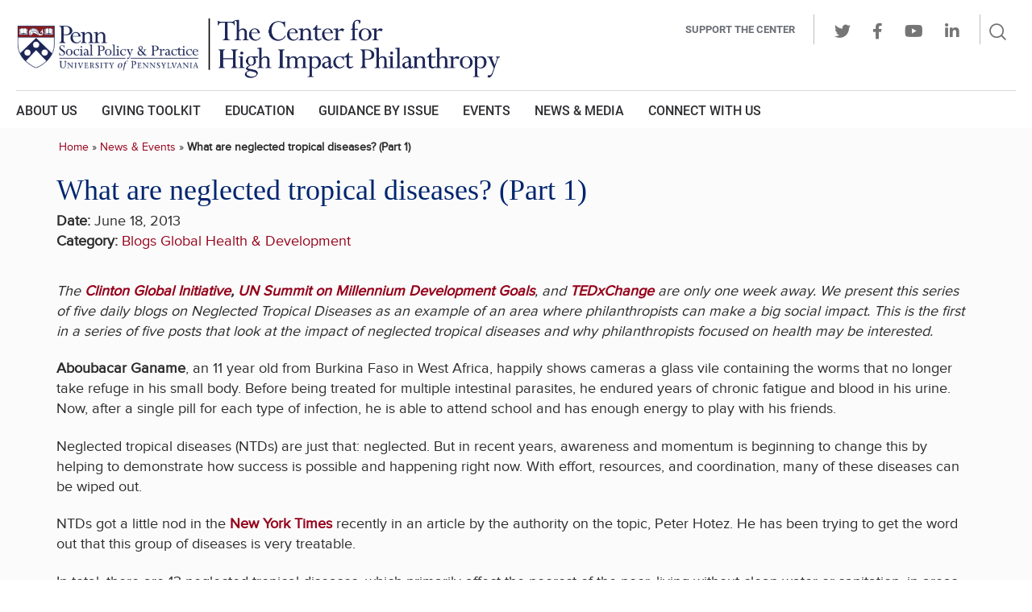

--- FILE ---
content_type: text/html; charset=UTF-8
request_url: https://www.impact.upenn.edu/what_are_neglected_tropical_diseases_part_1/
body_size: 33834
content:
<!DOCTYPE html>
<html lang="en-US">
<head>
<meta charset="UTF-8" /><script type="text/javascript">(window.NREUM||(NREUM={})).init={ajax:{deny_list:["bam.nr-data.net"]},feature_flags:["soft_nav"]};(window.NREUM||(NREUM={})).loader_config={licenseKey:"20144ff5b1",applicationID:"16058222",browserID:"16058488"};;/*! For license information please see nr-loader-rum-1.308.0.min.js.LICENSE.txt */
(()=>{var e,t,r={163:(e,t,r)=>{"use strict";r.d(t,{j:()=>E});var n=r(384),i=r(1741);var a=r(2555);r(860).K7.genericEvents;const s="experimental.resources",o="register",c=e=>{if(!e||"string"!=typeof e)return!1;try{document.createDocumentFragment().querySelector(e)}catch{return!1}return!0};var d=r(2614),u=r(944),l=r(8122);const f="[data-nr-mask]",g=e=>(0,l.a)(e,(()=>{const e={feature_flags:[],experimental:{allow_registered_children:!1,resources:!1},mask_selector:"*",block_selector:"[data-nr-block]",mask_input_options:{color:!1,date:!1,"datetime-local":!1,email:!1,month:!1,number:!1,range:!1,search:!1,tel:!1,text:!1,time:!1,url:!1,week:!1,textarea:!1,select:!1,password:!0}};return{ajax:{deny_list:void 0,block_internal:!0,enabled:!0,autoStart:!0},api:{get allow_registered_children(){return e.feature_flags.includes(o)||e.experimental.allow_registered_children},set allow_registered_children(t){e.experimental.allow_registered_children=t},duplicate_registered_data:!1},browser_consent_mode:{enabled:!1},distributed_tracing:{enabled:void 0,exclude_newrelic_header:void 0,cors_use_newrelic_header:void 0,cors_use_tracecontext_headers:void 0,allowed_origins:void 0},get feature_flags(){return e.feature_flags},set feature_flags(t){e.feature_flags=t},generic_events:{enabled:!0,autoStart:!0},harvest:{interval:30},jserrors:{enabled:!0,autoStart:!0},logging:{enabled:!0,autoStart:!0},metrics:{enabled:!0,autoStart:!0},obfuscate:void 0,page_action:{enabled:!0},page_view_event:{enabled:!0,autoStart:!0},page_view_timing:{enabled:!0,autoStart:!0},performance:{capture_marks:!1,capture_measures:!1,capture_detail:!0,resources:{get enabled(){return e.feature_flags.includes(s)||e.experimental.resources},set enabled(t){e.experimental.resources=t},asset_types:[],first_party_domains:[],ignore_newrelic:!0}},privacy:{cookies_enabled:!0},proxy:{assets:void 0,beacon:void 0},session:{expiresMs:d.wk,inactiveMs:d.BB},session_replay:{autoStart:!0,enabled:!1,preload:!1,sampling_rate:10,error_sampling_rate:100,collect_fonts:!1,inline_images:!1,fix_stylesheets:!0,mask_all_inputs:!0,get mask_text_selector(){return e.mask_selector},set mask_text_selector(t){c(t)?e.mask_selector="".concat(t,",").concat(f):""===t||null===t?e.mask_selector=f:(0,u.R)(5,t)},get block_class(){return"nr-block"},get ignore_class(){return"nr-ignore"},get mask_text_class(){return"nr-mask"},get block_selector(){return e.block_selector},set block_selector(t){c(t)?e.block_selector+=",".concat(t):""!==t&&(0,u.R)(6,t)},get mask_input_options(){return e.mask_input_options},set mask_input_options(t){t&&"object"==typeof t?e.mask_input_options={...t,password:!0}:(0,u.R)(7,t)}},session_trace:{enabled:!0,autoStart:!0},soft_navigations:{enabled:!0,autoStart:!0},spa:{enabled:!0,autoStart:!0},ssl:void 0,user_actions:{enabled:!0,elementAttributes:["id","className","tagName","type"]}}})());var p=r(6154),m=r(9324);let h=0;const v={buildEnv:m.F3,distMethod:m.Xs,version:m.xv,originTime:p.WN},b={consented:!1},y={appMetadata:{},get consented(){return this.session?.state?.consent||b.consented},set consented(e){b.consented=e},customTransaction:void 0,denyList:void 0,disabled:!1,harvester:void 0,isolatedBacklog:!1,isRecording:!1,loaderType:void 0,maxBytes:3e4,obfuscator:void 0,onerror:void 0,ptid:void 0,releaseIds:{},session:void 0,timeKeeper:void 0,registeredEntities:[],jsAttributesMetadata:{bytes:0},get harvestCount(){return++h}},_=e=>{const t=(0,l.a)(e,y),r=Object.keys(v).reduce((e,t)=>(e[t]={value:v[t],writable:!1,configurable:!0,enumerable:!0},e),{});return Object.defineProperties(t,r)};var w=r(5701);const x=e=>{const t=e.startsWith("http");e+="/",r.p=t?e:"https://"+e};var R=r(7836),k=r(3241);const A={accountID:void 0,trustKey:void 0,agentID:void 0,licenseKey:void 0,applicationID:void 0,xpid:void 0},S=e=>(0,l.a)(e,A),T=new Set;function E(e,t={},r,s){let{init:o,info:c,loader_config:d,runtime:u={},exposed:l=!0}=t;if(!c){const e=(0,n.pV)();o=e.init,c=e.info,d=e.loader_config}e.init=g(o||{}),e.loader_config=S(d||{}),c.jsAttributes??={},p.bv&&(c.jsAttributes.isWorker=!0),e.info=(0,a.D)(c);const f=e.init,m=[c.beacon,c.errorBeacon];T.has(e.agentIdentifier)||(f.proxy.assets&&(x(f.proxy.assets),m.push(f.proxy.assets)),f.proxy.beacon&&m.push(f.proxy.beacon),e.beacons=[...m],function(e){const t=(0,n.pV)();Object.getOwnPropertyNames(i.W.prototype).forEach(r=>{const n=i.W.prototype[r];if("function"!=typeof n||"constructor"===n)return;let a=t[r];e[r]&&!1!==e.exposed&&"micro-agent"!==e.runtime?.loaderType&&(t[r]=(...t)=>{const n=e[r](...t);return a?a(...t):n})})}(e),(0,n.US)("activatedFeatures",w.B)),u.denyList=[...f.ajax.deny_list||[],...f.ajax.block_internal?m:[]],u.ptid=e.agentIdentifier,u.loaderType=r,e.runtime=_(u),T.has(e.agentIdentifier)||(e.ee=R.ee.get(e.agentIdentifier),e.exposed=l,(0,k.W)({agentIdentifier:e.agentIdentifier,drained:!!w.B?.[e.agentIdentifier],type:"lifecycle",name:"initialize",feature:void 0,data:e.config})),T.add(e.agentIdentifier)}},384:(e,t,r)=>{"use strict";r.d(t,{NT:()=>s,US:()=>u,Zm:()=>o,bQ:()=>d,dV:()=>c,pV:()=>l});var n=r(6154),i=r(1863),a=r(1910);const s={beacon:"bam.nr-data.net",errorBeacon:"bam.nr-data.net"};function o(){return n.gm.NREUM||(n.gm.NREUM={}),void 0===n.gm.newrelic&&(n.gm.newrelic=n.gm.NREUM),n.gm.NREUM}function c(){let e=o();return e.o||(e.o={ST:n.gm.setTimeout,SI:n.gm.setImmediate||n.gm.setInterval,CT:n.gm.clearTimeout,XHR:n.gm.XMLHttpRequest,REQ:n.gm.Request,EV:n.gm.Event,PR:n.gm.Promise,MO:n.gm.MutationObserver,FETCH:n.gm.fetch,WS:n.gm.WebSocket},(0,a.i)(...Object.values(e.o))),e}function d(e,t){let r=o();r.initializedAgents??={},t.initializedAt={ms:(0,i.t)(),date:new Date},r.initializedAgents[e]=t}function u(e,t){o()[e]=t}function l(){return function(){let e=o();const t=e.info||{};e.info={beacon:s.beacon,errorBeacon:s.errorBeacon,...t}}(),function(){let e=o();const t=e.init||{};e.init={...t}}(),c(),function(){let e=o();const t=e.loader_config||{};e.loader_config={...t}}(),o()}},782:(e,t,r)=>{"use strict";r.d(t,{T:()=>n});const n=r(860).K7.pageViewTiming},860:(e,t,r)=>{"use strict";r.d(t,{$J:()=>u,K7:()=>c,P3:()=>d,XX:()=>i,Yy:()=>o,df:()=>a,qY:()=>n,v4:()=>s});const n="events",i="jserrors",a="browser/blobs",s="rum",o="browser/logs",c={ajax:"ajax",genericEvents:"generic_events",jserrors:i,logging:"logging",metrics:"metrics",pageAction:"page_action",pageViewEvent:"page_view_event",pageViewTiming:"page_view_timing",sessionReplay:"session_replay",sessionTrace:"session_trace",softNav:"soft_navigations",spa:"spa"},d={[c.pageViewEvent]:1,[c.pageViewTiming]:2,[c.metrics]:3,[c.jserrors]:4,[c.spa]:5,[c.ajax]:6,[c.sessionTrace]:7,[c.softNav]:8,[c.sessionReplay]:9,[c.logging]:10,[c.genericEvents]:11},u={[c.pageViewEvent]:s,[c.pageViewTiming]:n,[c.ajax]:n,[c.spa]:n,[c.softNav]:n,[c.metrics]:i,[c.jserrors]:i,[c.sessionTrace]:a,[c.sessionReplay]:a,[c.logging]:o,[c.genericEvents]:"ins"}},944:(e,t,r)=>{"use strict";r.d(t,{R:()=>i});var n=r(3241);function i(e,t){"function"==typeof console.debug&&(console.debug("New Relic Warning: https://github.com/newrelic/newrelic-browser-agent/blob/main/docs/warning-codes.md#".concat(e),t),(0,n.W)({agentIdentifier:null,drained:null,type:"data",name:"warn",feature:"warn",data:{code:e,secondary:t}}))}},1687:(e,t,r)=>{"use strict";r.d(t,{Ak:()=>d,Ze:()=>f,x3:()=>u});var n=r(3241),i=r(7836),a=r(3606),s=r(860),o=r(2646);const c={};function d(e,t){const r={staged:!1,priority:s.P3[t]||0};l(e),c[e].get(t)||c[e].set(t,r)}function u(e,t){e&&c[e]&&(c[e].get(t)&&c[e].delete(t),p(e,t,!1),c[e].size&&g(e))}function l(e){if(!e)throw new Error("agentIdentifier required");c[e]||(c[e]=new Map)}function f(e="",t="feature",r=!1){if(l(e),!e||!c[e].get(t)||r)return p(e,t);c[e].get(t).staged=!0,g(e)}function g(e){const t=Array.from(c[e]);t.every(([e,t])=>t.staged)&&(t.sort((e,t)=>e[1].priority-t[1].priority),t.forEach(([t])=>{c[e].delete(t),p(e,t)}))}function p(e,t,r=!0){const s=e?i.ee.get(e):i.ee,c=a.i.handlers;if(!s.aborted&&s.backlog&&c){if((0,n.W)({agentIdentifier:e,type:"lifecycle",name:"drain",feature:t}),r){const e=s.backlog[t],r=c[t];if(r){for(let t=0;e&&t<e.length;++t)m(e[t],r);Object.entries(r).forEach(([e,t])=>{Object.values(t||{}).forEach(t=>{t[0]?.on&&t[0]?.context()instanceof o.y&&t[0].on(e,t[1])})})}}s.isolatedBacklog||delete c[t],s.backlog[t]=null,s.emit("drain-"+t,[])}}function m(e,t){var r=e[1];Object.values(t[r]||{}).forEach(t=>{var r=e[0];if(t[0]===r){var n=t[1],i=e[3],a=e[2];n.apply(i,a)}})}},1738:(e,t,r)=>{"use strict";r.d(t,{U:()=>g,Y:()=>f});var n=r(3241),i=r(9908),a=r(1863),s=r(944),o=r(5701),c=r(3969),d=r(8362),u=r(860),l=r(4261);function f(e,t,r,a){const f=a||r;!f||f[e]&&f[e]!==d.d.prototype[e]||(f[e]=function(){(0,i.p)(c.xV,["API/"+e+"/called"],void 0,u.K7.metrics,r.ee),(0,n.W)({agentIdentifier:r.agentIdentifier,drained:!!o.B?.[r.agentIdentifier],type:"data",name:"api",feature:l.Pl+e,data:{}});try{return t.apply(this,arguments)}catch(e){(0,s.R)(23,e)}})}function g(e,t,r,n,s){const o=e.info;null===r?delete o.jsAttributes[t]:o.jsAttributes[t]=r,(s||null===r)&&(0,i.p)(l.Pl+n,[(0,a.t)(),t,r],void 0,"session",e.ee)}},1741:(e,t,r)=>{"use strict";r.d(t,{W:()=>a});var n=r(944),i=r(4261);class a{#e(e,...t){if(this[e]!==a.prototype[e])return this[e](...t);(0,n.R)(35,e)}addPageAction(e,t){return this.#e(i.hG,e,t)}register(e){return this.#e(i.eY,e)}recordCustomEvent(e,t){return this.#e(i.fF,e,t)}setPageViewName(e,t){return this.#e(i.Fw,e,t)}setCustomAttribute(e,t,r){return this.#e(i.cD,e,t,r)}noticeError(e,t){return this.#e(i.o5,e,t)}setUserId(e,t=!1){return this.#e(i.Dl,e,t)}setApplicationVersion(e){return this.#e(i.nb,e)}setErrorHandler(e){return this.#e(i.bt,e)}addRelease(e,t){return this.#e(i.k6,e,t)}log(e,t){return this.#e(i.$9,e,t)}start(){return this.#e(i.d3)}finished(e){return this.#e(i.BL,e)}recordReplay(){return this.#e(i.CH)}pauseReplay(){return this.#e(i.Tb)}addToTrace(e){return this.#e(i.U2,e)}setCurrentRouteName(e){return this.#e(i.PA,e)}interaction(e){return this.#e(i.dT,e)}wrapLogger(e,t,r){return this.#e(i.Wb,e,t,r)}measure(e,t){return this.#e(i.V1,e,t)}consent(e){return this.#e(i.Pv,e)}}},1863:(e,t,r)=>{"use strict";function n(){return Math.floor(performance.now())}r.d(t,{t:()=>n})},1910:(e,t,r)=>{"use strict";r.d(t,{i:()=>a});var n=r(944);const i=new Map;function a(...e){return e.every(e=>{if(i.has(e))return i.get(e);const t="function"==typeof e?e.toString():"",r=t.includes("[native code]"),a=t.includes("nrWrapper");return r||a||(0,n.R)(64,e?.name||t),i.set(e,r),r})}},2555:(e,t,r)=>{"use strict";r.d(t,{D:()=>o,f:()=>s});var n=r(384),i=r(8122);const a={beacon:n.NT.beacon,errorBeacon:n.NT.errorBeacon,licenseKey:void 0,applicationID:void 0,sa:void 0,queueTime:void 0,applicationTime:void 0,ttGuid:void 0,user:void 0,account:void 0,product:void 0,extra:void 0,jsAttributes:{},userAttributes:void 0,atts:void 0,transactionName:void 0,tNamePlain:void 0};function s(e){try{return!!e.licenseKey&&!!e.errorBeacon&&!!e.applicationID}catch(e){return!1}}const o=e=>(0,i.a)(e,a)},2614:(e,t,r)=>{"use strict";r.d(t,{BB:()=>s,H3:()=>n,g:()=>d,iL:()=>c,tS:()=>o,uh:()=>i,wk:()=>a});const n="NRBA",i="SESSION",a=144e5,s=18e5,o={STARTED:"session-started",PAUSE:"session-pause",RESET:"session-reset",RESUME:"session-resume",UPDATE:"session-update"},c={SAME_TAB:"same-tab",CROSS_TAB:"cross-tab"},d={OFF:0,FULL:1,ERROR:2}},2646:(e,t,r)=>{"use strict";r.d(t,{y:()=>n});class n{constructor(e){this.contextId=e}}},2843:(e,t,r)=>{"use strict";r.d(t,{G:()=>a,u:()=>i});var n=r(3878);function i(e,t=!1,r,i){(0,n.DD)("visibilitychange",function(){if(t)return void("hidden"===document.visibilityState&&e());e(document.visibilityState)},r,i)}function a(e,t,r){(0,n.sp)("pagehide",e,t,r)}},3241:(e,t,r)=>{"use strict";r.d(t,{W:()=>a});var n=r(6154);const i="newrelic";function a(e={}){try{n.gm.dispatchEvent(new CustomEvent(i,{detail:e}))}catch(e){}}},3606:(e,t,r)=>{"use strict";r.d(t,{i:()=>a});var n=r(9908);a.on=s;var i=a.handlers={};function a(e,t,r,a){s(a||n.d,i,e,t,r)}function s(e,t,r,i,a){a||(a="feature"),e||(e=n.d);var s=t[a]=t[a]||{};(s[r]=s[r]||[]).push([e,i])}},3878:(e,t,r)=>{"use strict";function n(e,t){return{capture:e,passive:!1,signal:t}}function i(e,t,r=!1,i){window.addEventListener(e,t,n(r,i))}function a(e,t,r=!1,i){document.addEventListener(e,t,n(r,i))}r.d(t,{DD:()=>a,jT:()=>n,sp:()=>i})},3969:(e,t,r)=>{"use strict";r.d(t,{TZ:()=>n,XG:()=>o,rs:()=>i,xV:()=>s,z_:()=>a});const n=r(860).K7.metrics,i="sm",a="cm",s="storeSupportabilityMetrics",o="storeEventMetrics"},4234:(e,t,r)=>{"use strict";r.d(t,{W:()=>a});var n=r(7836),i=r(1687);class a{constructor(e,t){this.agentIdentifier=e,this.ee=n.ee.get(e),this.featureName=t,this.blocked=!1}deregisterDrain(){(0,i.x3)(this.agentIdentifier,this.featureName)}}},4261:(e,t,r)=>{"use strict";r.d(t,{$9:()=>d,BL:()=>o,CH:()=>g,Dl:()=>_,Fw:()=>y,PA:()=>h,Pl:()=>n,Pv:()=>k,Tb:()=>l,U2:()=>a,V1:()=>R,Wb:()=>x,bt:()=>b,cD:()=>v,d3:()=>w,dT:()=>c,eY:()=>p,fF:()=>f,hG:()=>i,k6:()=>s,nb:()=>m,o5:()=>u});const n="api-",i="addPageAction",a="addToTrace",s="addRelease",o="finished",c="interaction",d="log",u="noticeError",l="pauseReplay",f="recordCustomEvent",g="recordReplay",p="register",m="setApplicationVersion",h="setCurrentRouteName",v="setCustomAttribute",b="setErrorHandler",y="setPageViewName",_="setUserId",w="start",x="wrapLogger",R="measure",k="consent"},5289:(e,t,r)=>{"use strict";r.d(t,{GG:()=>s,Qr:()=>c,sB:()=>o});var n=r(3878),i=r(6389);function a(){return"undefined"==typeof document||"complete"===document.readyState}function s(e,t){if(a())return e();const r=(0,i.J)(e),s=setInterval(()=>{a()&&(clearInterval(s),r())},500);(0,n.sp)("load",r,t)}function o(e){if(a())return e();(0,n.DD)("DOMContentLoaded",e)}function c(e){if(a())return e();(0,n.sp)("popstate",e)}},5607:(e,t,r)=>{"use strict";r.d(t,{W:()=>n});const n=(0,r(9566).bz)()},5701:(e,t,r)=>{"use strict";r.d(t,{B:()=>a,t:()=>s});var n=r(3241);const i=new Set,a={};function s(e,t){const r=t.agentIdentifier;a[r]??={},e&&"object"==typeof e&&(i.has(r)||(t.ee.emit("rumresp",[e]),a[r]=e,i.add(r),(0,n.W)({agentIdentifier:r,loaded:!0,drained:!0,type:"lifecycle",name:"load",feature:void 0,data:e})))}},6154:(e,t,r)=>{"use strict";r.d(t,{OF:()=>c,RI:()=>i,WN:()=>u,bv:()=>a,eN:()=>l,gm:()=>s,mw:()=>o,sb:()=>d});var n=r(1863);const i="undefined"!=typeof window&&!!window.document,a="undefined"!=typeof WorkerGlobalScope&&("undefined"!=typeof self&&self instanceof WorkerGlobalScope&&self.navigator instanceof WorkerNavigator||"undefined"!=typeof globalThis&&globalThis instanceof WorkerGlobalScope&&globalThis.navigator instanceof WorkerNavigator),s=i?window:"undefined"!=typeof WorkerGlobalScope&&("undefined"!=typeof self&&self instanceof WorkerGlobalScope&&self||"undefined"!=typeof globalThis&&globalThis instanceof WorkerGlobalScope&&globalThis),o=Boolean("hidden"===s?.document?.visibilityState),c=/iPad|iPhone|iPod/.test(s.navigator?.userAgent),d=c&&"undefined"==typeof SharedWorker,u=((()=>{const e=s.navigator?.userAgent?.match(/Firefox[/\s](\d+\.\d+)/);Array.isArray(e)&&e.length>=2&&e[1]})(),Date.now()-(0,n.t)()),l=()=>"undefined"!=typeof PerformanceNavigationTiming&&s?.performance?.getEntriesByType("navigation")?.[0]?.responseStart},6389:(e,t,r)=>{"use strict";function n(e,t=500,r={}){const n=r?.leading||!1;let i;return(...r)=>{n&&void 0===i&&(e.apply(this,r),i=setTimeout(()=>{i=clearTimeout(i)},t)),n||(clearTimeout(i),i=setTimeout(()=>{e.apply(this,r)},t))}}function i(e){let t=!1;return(...r)=>{t||(t=!0,e.apply(this,r))}}r.d(t,{J:()=>i,s:()=>n})},6630:(e,t,r)=>{"use strict";r.d(t,{T:()=>n});const n=r(860).K7.pageViewEvent},7699:(e,t,r)=>{"use strict";r.d(t,{It:()=>a,KC:()=>o,No:()=>i,qh:()=>s});var n=r(860);const i=16e3,a=1e6,s="SESSION_ERROR",o={[n.K7.logging]:!0,[n.K7.genericEvents]:!1,[n.K7.jserrors]:!1,[n.K7.ajax]:!1}},7836:(e,t,r)=>{"use strict";r.d(t,{P:()=>o,ee:()=>c});var n=r(384),i=r(8990),a=r(2646),s=r(5607);const o="nr@context:".concat(s.W),c=function e(t,r){var n={},s={},u={},l=!1;try{l=16===r.length&&d.initializedAgents?.[r]?.runtime.isolatedBacklog}catch(e){}var f={on:p,addEventListener:p,removeEventListener:function(e,t){var r=n[e];if(!r)return;for(var i=0;i<r.length;i++)r[i]===t&&r.splice(i,1)},emit:function(e,r,n,i,a){!1!==a&&(a=!0);if(c.aborted&&!i)return;t&&a&&t.emit(e,r,n);var o=g(n);m(e).forEach(e=>{e.apply(o,r)});var d=v()[s[e]];d&&d.push([f,e,r,o]);return o},get:h,listeners:m,context:g,buffer:function(e,t){const r=v();if(t=t||"feature",f.aborted)return;Object.entries(e||{}).forEach(([e,n])=>{s[n]=t,t in r||(r[t]=[])})},abort:function(){f._aborted=!0,Object.keys(f.backlog).forEach(e=>{delete f.backlog[e]})},isBuffering:function(e){return!!v()[s[e]]},debugId:r,backlog:l?{}:t&&"object"==typeof t.backlog?t.backlog:{},isolatedBacklog:l};return Object.defineProperty(f,"aborted",{get:()=>{let e=f._aborted||!1;return e||(t&&(e=t.aborted),e)}}),f;function g(e){return e&&e instanceof a.y?e:e?(0,i.I)(e,o,()=>new a.y(o)):new a.y(o)}function p(e,t){n[e]=m(e).concat(t)}function m(e){return n[e]||[]}function h(t){return u[t]=u[t]||e(f,t)}function v(){return f.backlog}}(void 0,"globalEE"),d=(0,n.Zm)();d.ee||(d.ee=c)},8122:(e,t,r)=>{"use strict";r.d(t,{a:()=>i});var n=r(944);function i(e,t){try{if(!e||"object"!=typeof e)return(0,n.R)(3);if(!t||"object"!=typeof t)return(0,n.R)(4);const r=Object.create(Object.getPrototypeOf(t),Object.getOwnPropertyDescriptors(t)),a=0===Object.keys(r).length?e:r;for(let s in a)if(void 0!==e[s])try{if(null===e[s]){r[s]=null;continue}Array.isArray(e[s])&&Array.isArray(t[s])?r[s]=Array.from(new Set([...e[s],...t[s]])):"object"==typeof e[s]&&"object"==typeof t[s]?r[s]=i(e[s],t[s]):r[s]=e[s]}catch(e){r[s]||(0,n.R)(1,e)}return r}catch(e){(0,n.R)(2,e)}}},8362:(e,t,r)=>{"use strict";r.d(t,{d:()=>a});var n=r(9566),i=r(1741);class a extends i.W{agentIdentifier=(0,n.LA)(16)}},8374:(e,t,r)=>{r.nc=(()=>{try{return document?.currentScript?.nonce}catch(e){}return""})()},8990:(e,t,r)=>{"use strict";r.d(t,{I:()=>i});var n=Object.prototype.hasOwnProperty;function i(e,t,r){if(n.call(e,t))return e[t];var i=r();if(Object.defineProperty&&Object.keys)try{return Object.defineProperty(e,t,{value:i,writable:!0,enumerable:!1}),i}catch(e){}return e[t]=i,i}},9324:(e,t,r)=>{"use strict";r.d(t,{F3:()=>i,Xs:()=>a,xv:()=>n});const n="1.308.0",i="PROD",a="CDN"},9566:(e,t,r)=>{"use strict";r.d(t,{LA:()=>o,bz:()=>s});var n=r(6154);const i="xxxxxxxx-xxxx-4xxx-yxxx-xxxxxxxxxxxx";function a(e,t){return e?15&e[t]:16*Math.random()|0}function s(){const e=n.gm?.crypto||n.gm?.msCrypto;let t,r=0;return e&&e.getRandomValues&&(t=e.getRandomValues(new Uint8Array(30))),i.split("").map(e=>"x"===e?a(t,r++).toString(16):"y"===e?(3&a()|8).toString(16):e).join("")}function o(e){const t=n.gm?.crypto||n.gm?.msCrypto;let r,i=0;t&&t.getRandomValues&&(r=t.getRandomValues(new Uint8Array(e)));const s=[];for(var o=0;o<e;o++)s.push(a(r,i++).toString(16));return s.join("")}},9908:(e,t,r)=>{"use strict";r.d(t,{d:()=>n,p:()=>i});var n=r(7836).ee.get("handle");function i(e,t,r,i,a){a?(a.buffer([e],i),a.emit(e,t,r)):(n.buffer([e],i),n.emit(e,t,r))}}},n={};function i(e){var t=n[e];if(void 0!==t)return t.exports;var a=n[e]={exports:{}};return r[e](a,a.exports,i),a.exports}i.m=r,i.d=(e,t)=>{for(var r in t)i.o(t,r)&&!i.o(e,r)&&Object.defineProperty(e,r,{enumerable:!0,get:t[r]})},i.f={},i.e=e=>Promise.all(Object.keys(i.f).reduce((t,r)=>(i.f[r](e,t),t),[])),i.u=e=>"nr-rum-1.308.0.min.js",i.o=(e,t)=>Object.prototype.hasOwnProperty.call(e,t),e={},t="NRBA-1.308.0.PROD:",i.l=(r,n,a,s)=>{if(e[r])e[r].push(n);else{var o,c;if(void 0!==a)for(var d=document.getElementsByTagName("script"),u=0;u<d.length;u++){var l=d[u];if(l.getAttribute("src")==r||l.getAttribute("data-webpack")==t+a){o=l;break}}if(!o){c=!0;var f={296:"sha512-+MIMDsOcckGXa1EdWHqFNv7P+JUkd5kQwCBr3KE6uCvnsBNUrdSt4a/3/L4j4TxtnaMNjHpza2/erNQbpacJQA=="};(o=document.createElement("script")).charset="utf-8",i.nc&&o.setAttribute("nonce",i.nc),o.setAttribute("data-webpack",t+a),o.src=r,0!==o.src.indexOf(window.location.origin+"/")&&(o.crossOrigin="anonymous"),f[s]&&(o.integrity=f[s])}e[r]=[n];var g=(t,n)=>{o.onerror=o.onload=null,clearTimeout(p);var i=e[r];if(delete e[r],o.parentNode&&o.parentNode.removeChild(o),i&&i.forEach(e=>e(n)),t)return t(n)},p=setTimeout(g.bind(null,void 0,{type:"timeout",target:o}),12e4);o.onerror=g.bind(null,o.onerror),o.onload=g.bind(null,o.onload),c&&document.head.appendChild(o)}},i.r=e=>{"undefined"!=typeof Symbol&&Symbol.toStringTag&&Object.defineProperty(e,Symbol.toStringTag,{value:"Module"}),Object.defineProperty(e,"__esModule",{value:!0})},i.p="https://js-agent.newrelic.com/",(()=>{var e={374:0,840:0};i.f.j=(t,r)=>{var n=i.o(e,t)?e[t]:void 0;if(0!==n)if(n)r.push(n[2]);else{var a=new Promise((r,i)=>n=e[t]=[r,i]);r.push(n[2]=a);var s=i.p+i.u(t),o=new Error;i.l(s,r=>{if(i.o(e,t)&&(0!==(n=e[t])&&(e[t]=void 0),n)){var a=r&&("load"===r.type?"missing":r.type),s=r&&r.target&&r.target.src;o.message="Loading chunk "+t+" failed: ("+a+": "+s+")",o.name="ChunkLoadError",o.type=a,o.request=s,n[1](o)}},"chunk-"+t,t)}};var t=(t,r)=>{var n,a,[s,o,c]=r,d=0;if(s.some(t=>0!==e[t])){for(n in o)i.o(o,n)&&(i.m[n]=o[n]);if(c)c(i)}for(t&&t(r);d<s.length;d++)a=s[d],i.o(e,a)&&e[a]&&e[a][0](),e[a]=0},r=self["webpackChunk:NRBA-1.308.0.PROD"]=self["webpackChunk:NRBA-1.308.0.PROD"]||[];r.forEach(t.bind(null,0)),r.push=t.bind(null,r.push.bind(r))})(),(()=>{"use strict";i(8374);var e=i(8362),t=i(860);const r=Object.values(t.K7);var n=i(163);var a=i(9908),s=i(1863),o=i(4261),c=i(1738);var d=i(1687),u=i(4234),l=i(5289),f=i(6154),g=i(944),p=i(384);const m=e=>f.RI&&!0===e?.privacy.cookies_enabled;function h(e){return!!(0,p.dV)().o.MO&&m(e)&&!0===e?.session_trace.enabled}var v=i(6389),b=i(7699);class y extends u.W{constructor(e,t){super(e.agentIdentifier,t),this.agentRef=e,this.abortHandler=void 0,this.featAggregate=void 0,this.loadedSuccessfully=void 0,this.onAggregateImported=new Promise(e=>{this.loadedSuccessfully=e}),this.deferred=Promise.resolve(),!1===e.init[this.featureName].autoStart?this.deferred=new Promise((t,r)=>{this.ee.on("manual-start-all",(0,v.J)(()=>{(0,d.Ak)(e.agentIdentifier,this.featureName),t()}))}):(0,d.Ak)(e.agentIdentifier,t)}importAggregator(e,t,r={}){if(this.featAggregate)return;const n=async()=>{let n;await this.deferred;try{if(m(e.init)){const{setupAgentSession:t}=await i.e(296).then(i.bind(i,3305));n=t(e)}}catch(e){(0,g.R)(20,e),this.ee.emit("internal-error",[e]),(0,a.p)(b.qh,[e],void 0,this.featureName,this.ee)}try{if(!this.#t(this.featureName,n,e.init))return(0,d.Ze)(this.agentIdentifier,this.featureName),void this.loadedSuccessfully(!1);const{Aggregate:i}=await t();this.featAggregate=new i(e,r),e.runtime.harvester.initializedAggregates.push(this.featAggregate),this.loadedSuccessfully(!0)}catch(e){(0,g.R)(34,e),this.abortHandler?.(),(0,d.Ze)(this.agentIdentifier,this.featureName,!0),this.loadedSuccessfully(!1),this.ee&&this.ee.abort()}};f.RI?(0,l.GG)(()=>n(),!0):n()}#t(e,r,n){if(this.blocked)return!1;switch(e){case t.K7.sessionReplay:return h(n)&&!!r;case t.K7.sessionTrace:return!!r;default:return!0}}}var _=i(6630),w=i(2614),x=i(3241);class R extends y{static featureName=_.T;constructor(e){var t;super(e,_.T),this.setupInspectionEvents(e.agentIdentifier),t=e,(0,c.Y)(o.Fw,function(e,r){"string"==typeof e&&("/"!==e.charAt(0)&&(e="/"+e),t.runtime.customTransaction=(r||"http://custom.transaction")+e,(0,a.p)(o.Pl+o.Fw,[(0,s.t)()],void 0,void 0,t.ee))},t),this.importAggregator(e,()=>i.e(296).then(i.bind(i,3943)))}setupInspectionEvents(e){const t=(t,r)=>{t&&(0,x.W)({agentIdentifier:e,timeStamp:t.timeStamp,loaded:"complete"===t.target.readyState,type:"window",name:r,data:t.target.location+""})};(0,l.sB)(e=>{t(e,"DOMContentLoaded")}),(0,l.GG)(e=>{t(e,"load")}),(0,l.Qr)(e=>{t(e,"navigate")}),this.ee.on(w.tS.UPDATE,(t,r)=>{(0,x.W)({agentIdentifier:e,type:"lifecycle",name:"session",data:r})})}}class k extends e.d{constructor(e){var t;(super(),f.gm)?(this.features={},(0,p.bQ)(this.agentIdentifier,this),this.desiredFeatures=new Set(e.features||[]),this.desiredFeatures.add(R),(0,n.j)(this,e,e.loaderType||"agent"),t=this,(0,c.Y)(o.cD,function(e,r,n=!1){if("string"==typeof e){if(["string","number","boolean"].includes(typeof r)||null===r)return(0,c.U)(t,e,r,o.cD,n);(0,g.R)(40,typeof r)}else(0,g.R)(39,typeof e)},t),function(e){(0,c.Y)(o.Dl,function(t,r=!1){if("string"!=typeof t&&null!==t)return void(0,g.R)(41,typeof t);const n=e.info.jsAttributes["enduser.id"];r&&null!=n&&n!==t?(0,a.p)(o.Pl+"setUserIdAndResetSession",[t],void 0,"session",e.ee):(0,c.U)(e,"enduser.id",t,o.Dl,!0)},e)}(this),function(e){(0,c.Y)(o.nb,function(t){if("string"==typeof t||null===t)return(0,c.U)(e,"application.version",t,o.nb,!1);(0,g.R)(42,typeof t)},e)}(this),function(e){(0,c.Y)(o.d3,function(){e.ee.emit("manual-start-all")},e)}(this),function(e){(0,c.Y)(o.Pv,function(t=!0){if("boolean"==typeof t){if((0,a.p)(o.Pl+o.Pv,[t],void 0,"session",e.ee),e.runtime.consented=t,t){const t=e.features.page_view_event;t.onAggregateImported.then(e=>{const r=t.featAggregate;e&&!r.sentRum&&r.sendRum()})}}else(0,g.R)(65,typeof t)},e)}(this),this.run()):(0,g.R)(21)}get config(){return{info:this.info,init:this.init,loader_config:this.loader_config,runtime:this.runtime}}get api(){return this}run(){try{const e=function(e){const t={};return r.forEach(r=>{t[r]=!!e[r]?.enabled}),t}(this.init),n=[...this.desiredFeatures];n.sort((e,r)=>t.P3[e.featureName]-t.P3[r.featureName]),n.forEach(r=>{if(!e[r.featureName]&&r.featureName!==t.K7.pageViewEvent)return;if(r.featureName===t.K7.spa)return void(0,g.R)(67);const n=function(e){switch(e){case t.K7.ajax:return[t.K7.jserrors];case t.K7.sessionTrace:return[t.K7.ajax,t.K7.pageViewEvent];case t.K7.sessionReplay:return[t.K7.sessionTrace];case t.K7.pageViewTiming:return[t.K7.pageViewEvent];default:return[]}}(r.featureName).filter(e=>!(e in this.features));n.length>0&&(0,g.R)(36,{targetFeature:r.featureName,missingDependencies:n}),this.features[r.featureName]=new r(this)})}catch(e){(0,g.R)(22,e);for(const e in this.features)this.features[e].abortHandler?.();const t=(0,p.Zm)();delete t.initializedAgents[this.agentIdentifier]?.features,delete this.sharedAggregator;return t.ee.get(this.agentIdentifier).abort(),!1}}}var A=i(2843),S=i(782);class T extends y{static featureName=S.T;constructor(e){super(e,S.T),f.RI&&((0,A.u)(()=>(0,a.p)("docHidden",[(0,s.t)()],void 0,S.T,this.ee),!0),(0,A.G)(()=>(0,a.p)("winPagehide",[(0,s.t)()],void 0,S.T,this.ee)),this.importAggregator(e,()=>i.e(296).then(i.bind(i,2117))))}}var E=i(3969);class I extends y{static featureName=E.TZ;constructor(e){super(e,E.TZ),f.RI&&document.addEventListener("securitypolicyviolation",e=>{(0,a.p)(E.xV,["Generic/CSPViolation/Detected"],void 0,this.featureName,this.ee)}),this.importAggregator(e,()=>i.e(296).then(i.bind(i,9623)))}}new k({features:[R,T,I],loaderType:"lite"})})()})();</script>
<meta name="viewport" content="width=device-width, initial-scale=1.0">
<title>What are neglected tropical diseases? (Part 1) - Center for High Impact Philanthropy - University of Pennsylvania</title>
<link rel="profile" href="http://gmpg.org/xfn/11" />
<link rel="pingback" href="https://www.impact.upenn.edu/xmlrpc.php" />

<!-- favicon -->
<link rel="shortcut icon" href="https://www.impact.upenn.edu/wp-content/themes/chip/favicon.ico">
<!-- <script type="text/javascript">
  var path = (("https:" == document.location.protocol) ? "https://databroker.coremotives.com/databroker.js?version=2" : "http://cdn.coremotivesmarketing.com/databroker.js");
  document.write(unescape("%3Cscript src='" + path + "' type='text/javascript'%3E%3C/script%3E"));
  </script>
  <script type="text/javascript">
  try {
        var coreMotives = new DataBroker();
        coreMotives.customerId = "21180279-6bc1-e211-b434-00155d32390f";
        coreMotives.instanceId = 1495;
        coreMotives.trackPageView();
  } catch (e) { }
</script> -->

<meta name='robots' content='index, follow, max-image-preview:large, max-snippet:-1, max-video-preview:-1' />
	<style>img:is([sizes="auto" i], [sizes^="auto," i]) { contain-intrinsic-size: 3000px 1500px }</style>
	
	<!-- This site is optimized with the Yoast SEO plugin v26.1.1 - https://yoast.com/wordpress/plugins/seo/ -->
	<link rel="canonical" href="https://www.impact.upenn.edu/what_are_neglected_tropical_diseases_part_1/" />
	<meta property="og:locale" content="en_US" />
	<meta property="og:type" content="article" />
	<meta property="og:title" content="What are neglected tropical diseases? (Part 1) - Center for High Impact Philanthropy - University of Pennsylvania" />
	<meta property="og:description" content="The Clinton Global Initiative, UN Summit on Millennium Development Goals, and TEDxChange are only one week away. We present this series of five daily blogs on..." />
	<meta property="og:url" content="https://www.impact.upenn.edu/what_are_neglected_tropical_diseases_part_1/" />
	<meta property="og:site_name" content="Center for High Impact Philanthropy - University of Pennsylvania" />
	<meta property="article:publisher" content="https://www.facebook.com/CenterforHighImpactPhilanthropy" />
	<meta property="article:published_time" content="2013-06-18T05:02:17+00:00" />
	<meta property="article:modified_time" content="2016-03-19T19:01:25+00:00" />
	<meta name="author" content="Center for High Impact Philanthropy" />
	<meta name="twitter:card" content="summary_large_image" />
	<meta name="twitter:creator" content="@impactsp2" />
	<meta name="twitter:site" content="@impactsp2" />
	<script type="application/ld+json" class="yoast-schema-graph">{"@context":"https://schema.org","@graph":[{"@type":"WebPage","@id":"https://www.impact.upenn.edu/what_are_neglected_tropical_diseases_part_1/","url":"https://www.impact.upenn.edu/what_are_neglected_tropical_diseases_part_1/","name":"What are neglected tropical diseases? (Part 1) - Center for High Impact Philanthropy - University of Pennsylvania","isPartOf":{"@id":"https://www.impact.upenn.edu/#website"},"datePublished":"2013-06-18T05:02:17+00:00","dateModified":"2016-03-19T19:01:25+00:00","author":{"@id":"https://www.impact.upenn.edu/#/schema/person/cf41d1eef402fc7c14e4cfd06ee1447b"},"breadcrumb":{"@id":"https://www.impact.upenn.edu/what_are_neglected_tropical_diseases_part_1/#breadcrumb"},"inLanguage":"en-US","potentialAction":[{"@type":"ReadAction","target":["https://www.impact.upenn.edu/what_are_neglected_tropical_diseases_part_1/"]}]},{"@type":"BreadcrumbList","@id":"https://www.impact.upenn.edu/what_are_neglected_tropical_diseases_part_1/#breadcrumb","itemListElement":[{"@type":"ListItem","position":1,"name":"Home","item":"https://www.impact.upenn.edu/"},{"@type":"ListItem","position":2,"name":"News &#038; Events","item":"https://www.impact.upenn.edu/news-and-events/"},{"@type":"ListItem","position":3,"name":"What are neglected tropical diseases? (Part 1)"}]},{"@type":"WebSite","@id":"https://www.impact.upenn.edu/#website","url":"https://www.impact.upenn.edu/","name":"Center for High Impact Philanthropy - University of Pennsylvania","description":"School of Social Policy &amp; Practice","potentialAction":[{"@type":"SearchAction","target":{"@type":"EntryPoint","urlTemplate":"https://www.impact.upenn.edu/?s={search_term_string}"},"query-input":{"@type":"PropertyValueSpecification","valueRequired":true,"valueName":"search_term_string"}}],"inLanguage":"en-US"},{"@type":"Person","@id":"https://www.impact.upenn.edu/#/schema/person/cf41d1eef402fc7c14e4cfd06ee1447b","name":"Center for High Impact Philanthropy","image":{"@type":"ImageObject","inLanguage":"en-US","@id":"https://www.impact.upenn.edu/#/schema/person/image/","url":"https://secure.gravatar.com/avatar/05171fe1af68b4a1c34f841216e957ea8d3d110b64275658d69c1129511451b3?s=96&d=mm&r=g","contentUrl":"https://secure.gravatar.com/avatar/05171fe1af68b4a1c34f841216e957ea8d3d110b64275658d69c1129511451b3?s=96&d=mm&r=g","caption":"Center for High Impact Philanthropy"},"sameAs":["http://upennchip.wpengine.com"],"url":"https://www.impact.upenn.edu/author/upennchip/"}]}</script>
	<!-- / Yoast SEO plugin. -->


<link rel='dns-prefetch' href='//www.impact.upenn.edu' />
<link rel='dns-prefetch' href='//secure.gravatar.com' />
<link rel='dns-prefetch' href='//stats.wp.com' />
<link rel='dns-prefetch' href='//netdna.bootstrapcdn.com' />
<link rel='dns-prefetch' href='//use.fontawesome.com' />
<link rel='dns-prefetch' href='//v0.wordpress.com' />
<link rel="alternate" type="application/rss+xml" title="Center for High Impact Philanthropy - University of Pennsylvania &raquo; Feed" href="https://www.impact.upenn.edu/feed/" />
<link rel="alternate" type="application/rss+xml" title="Center for High Impact Philanthropy - University of Pennsylvania &raquo; Comments Feed" href="https://www.impact.upenn.edu/comments/feed/" />
<link rel="alternate" type="text/calendar" title="Center for High Impact Philanthropy - University of Pennsylvania &raquo; iCal Feed" href="https://www.impact.upenn.edu/events/?ical=1" />
<link rel="alternate" type="application/rss+xml" title="Center for High Impact Philanthropy - University of Pennsylvania &raquo; What are neglected tropical diseases? (Part 1) Comments Feed" href="https://www.impact.upenn.edu/what_are_neglected_tropical_diseases_part_1/feed/" />
		<!-- This site uses the Google Analytics by ExactMetrics plugin v8.8.0 - Using Analytics tracking - https://www.exactmetrics.com/ -->
							<script src="//www.googletagmanager.com/gtag/js?id=G-3Q61LHDVMW"  data-cfasync="false" data-wpfc-render="false" type="text/javascript" async></script>
			<script data-cfasync="false" data-wpfc-render="false" type="text/javascript">
				var em_version = '8.8.0';
				var em_track_user = true;
				var em_no_track_reason = '';
								var ExactMetricsDefaultLocations = {"page_location":"https:\/\/www.impact.upenn.edu\/what_are_neglected_tropical_diseases_part_1\/"};
								if ( typeof ExactMetricsPrivacyGuardFilter === 'function' ) {
					var ExactMetricsLocations = (typeof ExactMetricsExcludeQuery === 'object') ? ExactMetricsPrivacyGuardFilter( ExactMetricsExcludeQuery ) : ExactMetricsPrivacyGuardFilter( ExactMetricsDefaultLocations );
				} else {
					var ExactMetricsLocations = (typeof ExactMetricsExcludeQuery === 'object') ? ExactMetricsExcludeQuery : ExactMetricsDefaultLocations;
				}

								var disableStrs = [
										'ga-disable-G-3Q61LHDVMW',
									];

				/* Function to detect opted out users */
				function __gtagTrackerIsOptedOut() {
					for (var index = 0; index < disableStrs.length; index++) {
						if (document.cookie.indexOf(disableStrs[index] + '=true') > -1) {
							return true;
						}
					}

					return false;
				}

				/* Disable tracking if the opt-out cookie exists. */
				if (__gtagTrackerIsOptedOut()) {
					for (var index = 0; index < disableStrs.length; index++) {
						window[disableStrs[index]] = true;
					}
				}

				/* Opt-out function */
				function __gtagTrackerOptout() {
					for (var index = 0; index < disableStrs.length; index++) {
						document.cookie = disableStrs[index] + '=true; expires=Thu, 31 Dec 2099 23:59:59 UTC; path=/';
						window[disableStrs[index]] = true;
					}
				}

				if ('undefined' === typeof gaOptout) {
					function gaOptout() {
						__gtagTrackerOptout();
					}
				}
								window.dataLayer = window.dataLayer || [];

				window.ExactMetricsDualTracker = {
					helpers: {},
					trackers: {},
				};
				if (em_track_user) {
					function __gtagDataLayer() {
						dataLayer.push(arguments);
					}

					function __gtagTracker(type, name, parameters) {
						if (!parameters) {
							parameters = {};
						}

						if (parameters.send_to) {
							__gtagDataLayer.apply(null, arguments);
							return;
						}

						if (type === 'event') {
														parameters.send_to = exactmetrics_frontend.v4_id;
							var hookName = name;
							if (typeof parameters['event_category'] !== 'undefined') {
								hookName = parameters['event_category'] + ':' + name;
							}

							if (typeof ExactMetricsDualTracker.trackers[hookName] !== 'undefined') {
								ExactMetricsDualTracker.trackers[hookName](parameters);
							} else {
								__gtagDataLayer('event', name, parameters);
							}
							
						} else {
							__gtagDataLayer.apply(null, arguments);
						}
					}

					__gtagTracker('js', new Date());
					__gtagTracker('set', {
						'developer_id.dNDMyYj': true,
											});
					if ( ExactMetricsLocations.page_location ) {
						__gtagTracker('set', ExactMetricsLocations);
					}
										__gtagTracker('config', 'G-3Q61LHDVMW', {"forceSSL":"true","page_path":location.pathname + location.search + location.hash} );
										window.gtag = __gtagTracker;										(function () {
						/* https://developers.google.com/analytics/devguides/collection/analyticsjs/ */
						/* ga and __gaTracker compatibility shim. */
						var noopfn = function () {
							return null;
						};
						var newtracker = function () {
							return new Tracker();
						};
						var Tracker = function () {
							return null;
						};
						var p = Tracker.prototype;
						p.get = noopfn;
						p.set = noopfn;
						p.send = function () {
							var args = Array.prototype.slice.call(arguments);
							args.unshift('send');
							__gaTracker.apply(null, args);
						};
						var __gaTracker = function () {
							var len = arguments.length;
							if (len === 0) {
								return;
							}
							var f = arguments[len - 1];
							if (typeof f !== 'object' || f === null || typeof f.hitCallback !== 'function') {
								if ('send' === arguments[0]) {
									var hitConverted, hitObject = false, action;
									if ('event' === arguments[1]) {
										if ('undefined' !== typeof arguments[3]) {
											hitObject = {
												'eventAction': arguments[3],
												'eventCategory': arguments[2],
												'eventLabel': arguments[4],
												'value': arguments[5] ? arguments[5] : 1,
											}
										}
									}
									if ('pageview' === arguments[1]) {
										if ('undefined' !== typeof arguments[2]) {
											hitObject = {
												'eventAction': 'page_view',
												'page_path': arguments[2],
											}
										}
									}
									if (typeof arguments[2] === 'object') {
										hitObject = arguments[2];
									}
									if (typeof arguments[5] === 'object') {
										Object.assign(hitObject, arguments[5]);
									}
									if ('undefined' !== typeof arguments[1].hitType) {
										hitObject = arguments[1];
										if ('pageview' === hitObject.hitType) {
											hitObject.eventAction = 'page_view';
										}
									}
									if (hitObject) {
										action = 'timing' === arguments[1].hitType ? 'timing_complete' : hitObject.eventAction;
										hitConverted = mapArgs(hitObject);
										__gtagTracker('event', action, hitConverted);
									}
								}
								return;
							}

							function mapArgs(args) {
								var arg, hit = {};
								var gaMap = {
									'eventCategory': 'event_category',
									'eventAction': 'event_action',
									'eventLabel': 'event_label',
									'eventValue': 'event_value',
									'nonInteraction': 'non_interaction',
									'timingCategory': 'event_category',
									'timingVar': 'name',
									'timingValue': 'value',
									'timingLabel': 'event_label',
									'page': 'page_path',
									'location': 'page_location',
									'title': 'page_title',
									'referrer' : 'page_referrer',
								};
								for (arg in args) {
																		if (!(!args.hasOwnProperty(arg) || !gaMap.hasOwnProperty(arg))) {
										hit[gaMap[arg]] = args[arg];
									} else {
										hit[arg] = args[arg];
									}
								}
								return hit;
							}

							try {
								f.hitCallback();
							} catch (ex) {
							}
						};
						__gaTracker.create = newtracker;
						__gaTracker.getByName = newtracker;
						__gaTracker.getAll = function () {
							return [];
						};
						__gaTracker.remove = noopfn;
						__gaTracker.loaded = true;
						window['__gaTracker'] = __gaTracker;
					})();
									} else {
										console.log("");
					(function () {
						function __gtagTracker() {
							return null;
						}

						window['__gtagTracker'] = __gtagTracker;
						window['gtag'] = __gtagTracker;
					})();
									}
			</script>
			
							<!-- / Google Analytics by ExactMetrics -->
		<script type="text/javascript">
/* <![CDATA[ */
window._wpemojiSettings = {"baseUrl":"https:\/\/s.w.org\/images\/core\/emoji\/16.0.1\/72x72\/","ext":".png","svgUrl":"https:\/\/s.w.org\/images\/core\/emoji\/16.0.1\/svg\/","svgExt":".svg","source":{"concatemoji":"https:\/\/www.impact.upenn.edu\/wp-includes\/js\/wp-emoji-release.min.js"}};
/*! This file is auto-generated */
!function(s,n){var o,i,e;function c(e){try{var t={supportTests:e,timestamp:(new Date).valueOf()};sessionStorage.setItem(o,JSON.stringify(t))}catch(e){}}function p(e,t,n){e.clearRect(0,0,e.canvas.width,e.canvas.height),e.fillText(t,0,0);var t=new Uint32Array(e.getImageData(0,0,e.canvas.width,e.canvas.height).data),a=(e.clearRect(0,0,e.canvas.width,e.canvas.height),e.fillText(n,0,0),new Uint32Array(e.getImageData(0,0,e.canvas.width,e.canvas.height).data));return t.every(function(e,t){return e===a[t]})}function u(e,t){e.clearRect(0,0,e.canvas.width,e.canvas.height),e.fillText(t,0,0);for(var n=e.getImageData(16,16,1,1),a=0;a<n.data.length;a++)if(0!==n.data[a])return!1;return!0}function f(e,t,n,a){switch(t){case"flag":return n(e,"\ud83c\udff3\ufe0f\u200d\u26a7\ufe0f","\ud83c\udff3\ufe0f\u200b\u26a7\ufe0f")?!1:!n(e,"\ud83c\udde8\ud83c\uddf6","\ud83c\udde8\u200b\ud83c\uddf6")&&!n(e,"\ud83c\udff4\udb40\udc67\udb40\udc62\udb40\udc65\udb40\udc6e\udb40\udc67\udb40\udc7f","\ud83c\udff4\u200b\udb40\udc67\u200b\udb40\udc62\u200b\udb40\udc65\u200b\udb40\udc6e\u200b\udb40\udc67\u200b\udb40\udc7f");case"emoji":return!a(e,"\ud83e\udedf")}return!1}function g(e,t,n,a){var r="undefined"!=typeof WorkerGlobalScope&&self instanceof WorkerGlobalScope?new OffscreenCanvas(300,150):s.createElement("canvas"),o=r.getContext("2d",{willReadFrequently:!0}),i=(o.textBaseline="top",o.font="600 32px Arial",{});return e.forEach(function(e){i[e]=t(o,e,n,a)}),i}function t(e){var t=s.createElement("script");t.src=e,t.defer=!0,s.head.appendChild(t)}"undefined"!=typeof Promise&&(o="wpEmojiSettingsSupports",i=["flag","emoji"],n.supports={everything:!0,everythingExceptFlag:!0},e=new Promise(function(e){s.addEventListener("DOMContentLoaded",e,{once:!0})}),new Promise(function(t){var n=function(){try{var e=JSON.parse(sessionStorage.getItem(o));if("object"==typeof e&&"number"==typeof e.timestamp&&(new Date).valueOf()<e.timestamp+604800&&"object"==typeof e.supportTests)return e.supportTests}catch(e){}return null}();if(!n){if("undefined"!=typeof Worker&&"undefined"!=typeof OffscreenCanvas&&"undefined"!=typeof URL&&URL.createObjectURL&&"undefined"!=typeof Blob)try{var e="postMessage("+g.toString()+"("+[JSON.stringify(i),f.toString(),p.toString(),u.toString()].join(",")+"));",a=new Blob([e],{type:"text/javascript"}),r=new Worker(URL.createObjectURL(a),{name:"wpTestEmojiSupports"});return void(r.onmessage=function(e){c(n=e.data),r.terminate(),t(n)})}catch(e){}c(n=g(i,f,p,u))}t(n)}).then(function(e){for(var t in e)n.supports[t]=e[t],n.supports.everything=n.supports.everything&&n.supports[t],"flag"!==t&&(n.supports.everythingExceptFlag=n.supports.everythingExceptFlag&&n.supports[t]);n.supports.everythingExceptFlag=n.supports.everythingExceptFlag&&!n.supports.flag,n.DOMReady=!1,n.readyCallback=function(){n.DOMReady=!0}}).then(function(){return e}).then(function(){var e;n.supports.everything||(n.readyCallback(),(e=n.source||{}).concatemoji?t(e.concatemoji):e.wpemoji&&e.twemoji&&(t(e.twemoji),t(e.wpemoji)))}))}((window,document),window._wpemojiSettings);
/* ]]> */
</script>
<style id='wp-emoji-styles-inline-css' type='text/css'>

	img.wp-smiley, img.emoji {
		display: inline !important;
		border: none !important;
		box-shadow: none !important;
		height: 1em !important;
		width: 1em !important;
		margin: 0 0.07em !important;
		vertical-align: -0.1em !important;
		background: none !important;
		padding: 0 !important;
	}
</style>
<link rel='preload' as='style' onload='this.rel="stylesheet"' id='wp-block-library-css' href='https://www.impact.upenn.edu/wp-includes/css/dist/block-library/style.min.css' type='text/css' media='all' />
<style id='classic-theme-styles-inline-css' type='text/css'>
/*! This file is auto-generated */
.wp-block-button__link{color:#fff;background-color:#32373c;border-radius:9999px;box-shadow:none;text-decoration:none;padding:calc(.667em + 2px) calc(1.333em + 2px);font-size:1.125em}.wp-block-file__button{background:#32373c;color:#fff;text-decoration:none}
</style>
<link rel='preload' as='style' onload='this.rel="stylesheet"' id='mediaelement-css' href='https://www.impact.upenn.edu/wp-includes/js/mediaelement/mediaelementplayer-legacy.min.css' type='text/css' media='all' />
<link rel='preload' as='style' onload='this.rel="stylesheet"' id='wp-mediaelement-css' href='https://www.impact.upenn.edu/wp-includes/js/mediaelement/wp-mediaelement.min.css' type='text/css' media='all' />
<style id='jetpack-sharing-buttons-style-inline-css' type='text/css'>
.jetpack-sharing-buttons__services-list{display:flex;flex-direction:row;flex-wrap:wrap;gap:0;list-style-type:none;margin:5px;padding:0}.jetpack-sharing-buttons__services-list.has-small-icon-size{font-size:12px}.jetpack-sharing-buttons__services-list.has-normal-icon-size{font-size:16px}.jetpack-sharing-buttons__services-list.has-large-icon-size{font-size:24px}.jetpack-sharing-buttons__services-list.has-huge-icon-size{font-size:36px}@media print{.jetpack-sharing-buttons__services-list{display:none!important}}.editor-styles-wrapper .wp-block-jetpack-sharing-buttons{gap:0;padding-inline-start:0}ul.jetpack-sharing-buttons__services-list.has-background{padding:1.25em 2.375em}
</style>
<style id='font-awesome-svg-styles-default-inline-css' type='text/css'>
.svg-inline--fa {
  display: inline-block;
  height: 1em;
  overflow: visible;
  vertical-align: -.125em;
}
</style>
<link rel='preload' as='style' onload='this.rel="stylesheet"' id='font-awesome-svg-styles-css' href='https://www.impact.upenn.edu/wp-content/uploads/font-awesome/v5.12.0/css/svg-with-js.css' type='text/css' media='all' />
<style id='font-awesome-svg-styles-inline-css' type='text/css'>
   .wp-block-font-awesome-icon svg::before,
   .wp-rich-text-font-awesome-icon svg::before {content: unset;}
</style>
<style id='global-styles-inline-css' type='text/css'>
:root{--wp--preset--aspect-ratio--square: 1;--wp--preset--aspect-ratio--4-3: 4/3;--wp--preset--aspect-ratio--3-4: 3/4;--wp--preset--aspect-ratio--3-2: 3/2;--wp--preset--aspect-ratio--2-3: 2/3;--wp--preset--aspect-ratio--16-9: 16/9;--wp--preset--aspect-ratio--9-16: 9/16;--wp--preset--color--black: #000000;--wp--preset--color--cyan-bluish-gray: #abb8c3;--wp--preset--color--white: #ffffff;--wp--preset--color--pale-pink: #f78da7;--wp--preset--color--vivid-red: #cf2e2e;--wp--preset--color--luminous-vivid-orange: #ff6900;--wp--preset--color--luminous-vivid-amber: #fcb900;--wp--preset--color--light-green-cyan: #7bdcb5;--wp--preset--color--vivid-green-cyan: #00d084;--wp--preset--color--pale-cyan-blue: #8ed1fc;--wp--preset--color--vivid-cyan-blue: #0693e3;--wp--preset--color--vivid-purple: #9b51e0;--wp--preset--gradient--vivid-cyan-blue-to-vivid-purple: linear-gradient(135deg,rgba(6,147,227,1) 0%,rgb(155,81,224) 100%);--wp--preset--gradient--light-green-cyan-to-vivid-green-cyan: linear-gradient(135deg,rgb(122,220,180) 0%,rgb(0,208,130) 100%);--wp--preset--gradient--luminous-vivid-amber-to-luminous-vivid-orange: linear-gradient(135deg,rgba(252,185,0,1) 0%,rgba(255,105,0,1) 100%);--wp--preset--gradient--luminous-vivid-orange-to-vivid-red: linear-gradient(135deg,rgba(255,105,0,1) 0%,rgb(207,46,46) 100%);--wp--preset--gradient--very-light-gray-to-cyan-bluish-gray: linear-gradient(135deg,rgb(238,238,238) 0%,rgb(169,184,195) 100%);--wp--preset--gradient--cool-to-warm-spectrum: linear-gradient(135deg,rgb(74,234,220) 0%,rgb(151,120,209) 20%,rgb(207,42,186) 40%,rgb(238,44,130) 60%,rgb(251,105,98) 80%,rgb(254,248,76) 100%);--wp--preset--gradient--blush-light-purple: linear-gradient(135deg,rgb(255,206,236) 0%,rgb(152,150,240) 100%);--wp--preset--gradient--blush-bordeaux: linear-gradient(135deg,rgb(254,205,165) 0%,rgb(254,45,45) 50%,rgb(107,0,62) 100%);--wp--preset--gradient--luminous-dusk: linear-gradient(135deg,rgb(255,203,112) 0%,rgb(199,81,192) 50%,rgb(65,88,208) 100%);--wp--preset--gradient--pale-ocean: linear-gradient(135deg,rgb(255,245,203) 0%,rgb(182,227,212) 50%,rgb(51,167,181) 100%);--wp--preset--gradient--electric-grass: linear-gradient(135deg,rgb(202,248,128) 0%,rgb(113,206,126) 100%);--wp--preset--gradient--midnight: linear-gradient(135deg,rgb(2,3,129) 0%,rgb(40,116,252) 100%);--wp--preset--font-size--small: 13px;--wp--preset--font-size--medium: 20px;--wp--preset--font-size--large: 36px;--wp--preset--font-size--x-large: 42px;--wp--preset--spacing--20: 0.44rem;--wp--preset--spacing--30: 0.67rem;--wp--preset--spacing--40: 1rem;--wp--preset--spacing--50: 1.5rem;--wp--preset--spacing--60: 2.25rem;--wp--preset--spacing--70: 3.38rem;--wp--preset--spacing--80: 5.06rem;--wp--preset--shadow--natural: 6px 6px 9px rgba(0, 0, 0, 0.2);--wp--preset--shadow--deep: 12px 12px 50px rgba(0, 0, 0, 0.4);--wp--preset--shadow--sharp: 6px 6px 0px rgba(0, 0, 0, 0.2);--wp--preset--shadow--outlined: 6px 6px 0px -3px rgba(255, 255, 255, 1), 6px 6px rgba(0, 0, 0, 1);--wp--preset--shadow--crisp: 6px 6px 0px rgba(0, 0, 0, 1);}:where(.is-layout-flex){gap: 0.5em;}:where(.is-layout-grid){gap: 0.5em;}body .is-layout-flex{display: flex;}.is-layout-flex{flex-wrap: wrap;align-items: center;}.is-layout-flex > :is(*, div){margin: 0;}body .is-layout-grid{display: grid;}.is-layout-grid > :is(*, div){margin: 0;}:where(.wp-block-columns.is-layout-flex){gap: 2em;}:where(.wp-block-columns.is-layout-grid){gap: 2em;}:where(.wp-block-post-template.is-layout-flex){gap: 1.25em;}:where(.wp-block-post-template.is-layout-grid){gap: 1.25em;}.has-black-color{color: var(--wp--preset--color--black) !important;}.has-cyan-bluish-gray-color{color: var(--wp--preset--color--cyan-bluish-gray) !important;}.has-white-color{color: var(--wp--preset--color--white) !important;}.has-pale-pink-color{color: var(--wp--preset--color--pale-pink) !important;}.has-vivid-red-color{color: var(--wp--preset--color--vivid-red) !important;}.has-luminous-vivid-orange-color{color: var(--wp--preset--color--luminous-vivid-orange) !important;}.has-luminous-vivid-amber-color{color: var(--wp--preset--color--luminous-vivid-amber) !important;}.has-light-green-cyan-color{color: var(--wp--preset--color--light-green-cyan) !important;}.has-vivid-green-cyan-color{color: var(--wp--preset--color--vivid-green-cyan) !important;}.has-pale-cyan-blue-color{color: var(--wp--preset--color--pale-cyan-blue) !important;}.has-vivid-cyan-blue-color{color: var(--wp--preset--color--vivid-cyan-blue) !important;}.has-vivid-purple-color{color: var(--wp--preset--color--vivid-purple) !important;}.has-black-background-color{background-color: var(--wp--preset--color--black) !important;}.has-cyan-bluish-gray-background-color{background-color: var(--wp--preset--color--cyan-bluish-gray) !important;}.has-white-background-color{background-color: var(--wp--preset--color--white) !important;}.has-pale-pink-background-color{background-color: var(--wp--preset--color--pale-pink) !important;}.has-vivid-red-background-color{background-color: var(--wp--preset--color--vivid-red) !important;}.has-luminous-vivid-orange-background-color{background-color: var(--wp--preset--color--luminous-vivid-orange) !important;}.has-luminous-vivid-amber-background-color{background-color: var(--wp--preset--color--luminous-vivid-amber) !important;}.has-light-green-cyan-background-color{background-color: var(--wp--preset--color--light-green-cyan) !important;}.has-vivid-green-cyan-background-color{background-color: var(--wp--preset--color--vivid-green-cyan) !important;}.has-pale-cyan-blue-background-color{background-color: var(--wp--preset--color--pale-cyan-blue) !important;}.has-vivid-cyan-blue-background-color{background-color: var(--wp--preset--color--vivid-cyan-blue) !important;}.has-vivid-purple-background-color{background-color: var(--wp--preset--color--vivid-purple) !important;}.has-black-border-color{border-color: var(--wp--preset--color--black) !important;}.has-cyan-bluish-gray-border-color{border-color: var(--wp--preset--color--cyan-bluish-gray) !important;}.has-white-border-color{border-color: var(--wp--preset--color--white) !important;}.has-pale-pink-border-color{border-color: var(--wp--preset--color--pale-pink) !important;}.has-vivid-red-border-color{border-color: var(--wp--preset--color--vivid-red) !important;}.has-luminous-vivid-orange-border-color{border-color: var(--wp--preset--color--luminous-vivid-orange) !important;}.has-luminous-vivid-amber-border-color{border-color: var(--wp--preset--color--luminous-vivid-amber) !important;}.has-light-green-cyan-border-color{border-color: var(--wp--preset--color--light-green-cyan) !important;}.has-vivid-green-cyan-border-color{border-color: var(--wp--preset--color--vivid-green-cyan) !important;}.has-pale-cyan-blue-border-color{border-color: var(--wp--preset--color--pale-cyan-blue) !important;}.has-vivid-cyan-blue-border-color{border-color: var(--wp--preset--color--vivid-cyan-blue) !important;}.has-vivid-purple-border-color{border-color: var(--wp--preset--color--vivid-purple) !important;}.has-vivid-cyan-blue-to-vivid-purple-gradient-background{background: var(--wp--preset--gradient--vivid-cyan-blue-to-vivid-purple) !important;}.has-light-green-cyan-to-vivid-green-cyan-gradient-background{background: var(--wp--preset--gradient--light-green-cyan-to-vivid-green-cyan) !important;}.has-luminous-vivid-amber-to-luminous-vivid-orange-gradient-background{background: var(--wp--preset--gradient--luminous-vivid-amber-to-luminous-vivid-orange) !important;}.has-luminous-vivid-orange-to-vivid-red-gradient-background{background: var(--wp--preset--gradient--luminous-vivid-orange-to-vivid-red) !important;}.has-very-light-gray-to-cyan-bluish-gray-gradient-background{background: var(--wp--preset--gradient--very-light-gray-to-cyan-bluish-gray) !important;}.has-cool-to-warm-spectrum-gradient-background{background: var(--wp--preset--gradient--cool-to-warm-spectrum) !important;}.has-blush-light-purple-gradient-background{background: var(--wp--preset--gradient--blush-light-purple) !important;}.has-blush-bordeaux-gradient-background{background: var(--wp--preset--gradient--blush-bordeaux) !important;}.has-luminous-dusk-gradient-background{background: var(--wp--preset--gradient--luminous-dusk) !important;}.has-pale-ocean-gradient-background{background: var(--wp--preset--gradient--pale-ocean) !important;}.has-electric-grass-gradient-background{background: var(--wp--preset--gradient--electric-grass) !important;}.has-midnight-gradient-background{background: var(--wp--preset--gradient--midnight) !important;}.has-small-font-size{font-size: var(--wp--preset--font-size--small) !important;}.has-medium-font-size{font-size: var(--wp--preset--font-size--medium) !important;}.has-large-font-size{font-size: var(--wp--preset--font-size--large) !important;}.has-x-large-font-size{font-size: var(--wp--preset--font-size--x-large) !important;}
:where(.wp-block-post-template.is-layout-flex){gap: 1.25em;}:where(.wp-block-post-template.is-layout-grid){gap: 1.25em;}
:where(.wp-block-columns.is-layout-flex){gap: 2em;}:where(.wp-block-columns.is-layout-grid){gap: 2em;}
:root :where(.wp-block-pullquote){font-size: 1.5em;line-height: 1.6;}
</style>
<link rel='preload' as='style' onload='this.rel="stylesheet"' id='yikes-inc-easy-events-calendar-css' href='https://www.impact.upenn.edu/wp-content/mu-plugins/yikes-inc-easy-events/public/css/yikes-inc-easy-events-calendar-public.css' type='text/css' media='all' />
<link rel='preload' as='style' onload='this.rel="stylesheet"' id='yks-jquery-ui-fullcalendar-style-css' href='https://www.impact.upenn.edu/wp-content/mu-plugins/yikes-inc-easy-events/public/css/fullcalendar/fullcalendar.css' type='text/css' media='all' />
<link rel='preload' as='style' onload='this.rel="stylesheet"' id='yks-jquery-ui-fullcalendar-print-css' href='https://www.impact.upenn.edu/wp-content/mu-plugins/yikes-inc-easy-events/public/css/fullcalendar/fullcalendar.print.css' type='text/css' media='print' />
<link rel='preload' as='style' onload='this.rel="stylesheet"' id='yks-ee-calendar-square-icon-css' href='https://www.impact.upenn.edu/wp-content/mu-plugins/yikes-inc-easy-events/public/css/fa-icon.css' type='text/css' media='all' />
<link rel='preload' as='style' onload='this.rel="stylesheet"' id='ctf_styles-css' href='https://www.impact.upenn.edu/wp-content/plugins/custom-twitter-feeds/css/ctf-styles.min.css' type='text/css' media='all' />
<link rel='preload' as='style' onload='this.rel="stylesheet"' id='formcraft-common-css' href='https://www.impact.upenn.edu/wp-content/plugins/formcraft3/dist/formcraft-common.css' type='text/css' media='all' />
<link rel='preload' as='style' onload='this.rel="stylesheet"' id='formcraft-form-css' href='https://www.impact.upenn.edu/wp-content/plugins/formcraft3/dist/form.css' type='text/css' media='all' />
<link rel='preload' as='style' onload='this.rel="stylesheet"' id='font-awesome-css' href='//netdna.bootstrapcdn.com/font-awesome/4.1.0/css/font-awesome.css' type='text/css' media='screen' />
<link rel='preload' as='style' onload='this.rel="stylesheet"' id='yikes-starter-style-css' href='https://www.impact.upenn.edu/wp-content/themes/chip/style.css' type='text/css' media='all' />
<link rel='preload' as='style' onload='this.rel="stylesheet"' id='yikes-bootstrap-style-css' href='https://www.impact.upenn.edu/wp-content/themes/chip/inc/bootstrap/css/bootstrap.min.css' type='text/css' media='all' />
<link rel='preload' as='style' onload='this.rel="stylesheet"' id='yikes-fontawesome-style-css' href='https://www.impact.upenn.edu/wp-content/themes/chip/inc/css/font-awesome.min.css' type='text/css' media='all' />
<link rel='preload' as='style' onload='this.rel="stylesheet"' id='font-awesome-official-css' href='https://use.fontawesome.com/releases/v5.12.0/css/all.css' type='text/css' media='all' integrity="sha384-REHJTs1r2ErKBuJB0fCK99gCYsVjwxHrSU0N7I1zl9vZbggVJXRMsv/sLlOAGb4M" crossorigin="anonymous" />
<link rel='preload' as='style' onload='this.rel="stylesheet"' id='js_composer_custom_css-css' href='//www.impact.upenn.edu/wp-content/uploads/js_composer/custom.css' type='text/css' media='all' />
<link rel='preload' as='style' onload='this.rel="stylesheet"' id='font-awesome-official-v4shim-css' href='https://use.fontawesome.com/releases/v5.12.0/css/v4-shims.css' type='text/css' media='all' integrity="sha384-AL44/7DEVqkvY9j8IjGLGZgFmHAjuHa+2RIWKxDliMNIfSs9g14/BRpYwHrWQgz6" crossorigin="anonymous" />
<style id='font-awesome-official-v4shim-inline-css' type='text/css'>
@font-face {
font-family: "FontAwesome";
font-display: block;
src: url("https://use.fontawesome.com/releases/v5.12.0/webfonts/fa-brands-400.eot"),
		url("https://use.fontawesome.com/releases/v5.12.0/webfonts/fa-brands-400.eot?#iefix") format("embedded-opentype"),
		url("https://use.fontawesome.com/releases/v5.12.0/webfonts/fa-brands-400.woff2") format("woff2"),
		url("https://use.fontawesome.com/releases/v5.12.0/webfonts/fa-brands-400.woff") format("woff"),
		url("https://use.fontawesome.com/releases/v5.12.0/webfonts/fa-brands-400.ttf") format("truetype"),
		url("https://use.fontawesome.com/releases/v5.12.0/webfonts/fa-brands-400.svg#fontawesome") format("svg");
}

@font-face {
font-family: "FontAwesome";
font-display: block;
src: url("https://use.fontawesome.com/releases/v5.12.0/webfonts/fa-solid-900.eot"),
		url("https://use.fontawesome.com/releases/v5.12.0/webfonts/fa-solid-900.eot?#iefix") format("embedded-opentype"),
		url("https://use.fontawesome.com/releases/v5.12.0/webfonts/fa-solid-900.woff2") format("woff2"),
		url("https://use.fontawesome.com/releases/v5.12.0/webfonts/fa-solid-900.woff") format("woff"),
		url("https://use.fontawesome.com/releases/v5.12.0/webfonts/fa-solid-900.ttf") format("truetype"),
		url("https://use.fontawesome.com/releases/v5.12.0/webfonts/fa-solid-900.svg#fontawesome") format("svg");
}

@font-face {
font-family: "FontAwesome";
font-display: block;
src: url("https://use.fontawesome.com/releases/v5.12.0/webfonts/fa-regular-400.eot"),
		url("https://use.fontawesome.com/releases/v5.12.0/webfonts/fa-regular-400.eot?#iefix") format("embedded-opentype"),
		url("https://use.fontawesome.com/releases/v5.12.0/webfonts/fa-regular-400.woff2") format("woff2"),
		url("https://use.fontawesome.com/releases/v5.12.0/webfonts/fa-regular-400.woff") format("woff"),
		url("https://use.fontawesome.com/releases/v5.12.0/webfonts/fa-regular-400.ttf") format("truetype"),
		url("https://use.fontawesome.com/releases/v5.12.0/webfonts/fa-regular-400.svg#fontawesome") format("svg");
unicode-range: U+F004-F005,U+F007,U+F017,U+F022,U+F024,U+F02E,U+F03E,U+F044,U+F057-F059,U+F06E,U+F070,U+F075,U+F07B-F07C,U+F080,U+F086,U+F089,U+F094,U+F09D,U+F0A0,U+F0A4-F0A7,U+F0C5,U+F0C7-F0C8,U+F0E0,U+F0EB,U+F0F3,U+F0F8,U+F0FE,U+F111,U+F118-F11A,U+F11C,U+F133,U+F144,U+F146,U+F14A,U+F14D-F14E,U+F150-F152,U+F15B-F15C,U+F164-F165,U+F185-F186,U+F191-F192,U+F1AD,U+F1C1-F1C9,U+F1CD,U+F1D8,U+F1E3,U+F1EA,U+F1F6,U+F1F9,U+F20A,U+F247-F249,U+F24D,U+F254-F25B,U+F25D,U+F267,U+F271-F274,U+F279,U+F28B,U+F28D,U+F2B5-F2B6,U+F2B9,U+F2BB,U+F2BD,U+F2C1-F2C2,U+F2D0,U+F2D2,U+F2DC,U+F2ED,U+F328,U+F358-F35B,U+F3A5,U+F3D1,U+F410,U+F4AD;
}
</style>
<script type="text/javascript" src="https://www.impact.upenn.edu/wp-content/plugins/google-analytics-dashboard-for-wp/assets/js/frontend-gtag.min.js" id="exactmetrics-frontend-script-js" async="async" data-wp-strategy="async"></script>
<script data-cfasync="false" data-wpfc-render="false" type="text/javascript" id='exactmetrics-frontend-script-js-extra'>/* <![CDATA[ */
var exactmetrics_frontend = {"js_events_tracking":"true","download_extensions":"zip,mp3,mpeg,pdf,docx,pptx,xlsx,rar","inbound_paths":"[{\"path\":\"\\\/go\\\/\",\"label\":\"affiliate\"},{\"path\":\"\\\/recommend\\\/\",\"label\":\"affiliate\"}]","home_url":"https:\/\/www.impact.upenn.edu","hash_tracking":"true","v4_id":"G-3Q61LHDVMW"};/* ]]> */
</script>
<script type="text/javascript" src="https://www.impact.upenn.edu/wp-includes/js/jquery/jquery.min.js" id="jquery-core-js"></script>
<script type="text/javascript" src="https://www.impact.upenn.edu/wp-includes/js/jquery/jquery-migrate.min.js" id="jquery-migrate-js"></script>
<script type="text/javascript" src="https://www.impact.upenn.edu/wp-content/mu-plugins/yikes-inc-easy-events/public/js/yikes-inc-easy-events-calendar-public.js" id="yikes-inc-easy-events-calendar-js"></script>
<script type="text/javascript" src="https://www.impact.upenn.edu/wp-content/mu-plugins/yikes-inc-easy-events/public/js/jquery-ui/jquery-ui.custom.min.js" id="yks-jquery-ui-addons-js"></script>
<script type="text/javascript" src="https://www.impact.upenn.edu/wp-includes/js/dist/vendor/moment.min.js" id="moment-js"></script>
<script type="text/javascript" id="moment-js-after">
/* <![CDATA[ */
moment.updateLocale( 'en_US', {"months":["January","February","March","April","May","June","July","August","September","October","November","December"],"monthsShort":["Jan","Feb","Mar","Apr","May","Jun","Jul","Aug","Sep","Oct","Nov","Dec"],"weekdays":["Sunday","Monday","Tuesday","Wednesday","Thursday","Friday","Saturday"],"weekdaysShort":["Sun","Mon","Tue","Wed","Thu","Fri","Sat"],"week":{"dow":0},"longDateFormat":{"LT":"g:i a","LTS":null,"L":null,"LL":"F j, Y","LLL":"F j, Y g:i a","LLLL":null}} );
/* ]]> */
</script>
<script type="text/javascript" id="fullcalendar-js-extra">
/* <![CDATA[ */
var event_data = {"ajaxurl":"https:\/\/www.impact.upenn.edu\/wp-admin\/admin-ajax.php"};
/* ]]> */
</script>
<script type="text/javascript" src="https://www.impact.upenn.edu/wp-content/mu-plugins/yikes-inc-easy-events/public/js/fullcalendar/fullcalendar.js" id="fullcalendar-js"></script>
<!--[if lt IE 8]>
<script type="text/javascript" src="https://www.impact.upenn.edu/wp-includes/js/json2.min.js" id="json2-js"></script>
<![endif]-->
<script type="text/javascript" src="https://www.impact.upenn.edu/wp-content/themes/chip/inc/bootstrap/js/bootstrap.min.js" id="yikes-bootstrap-script-js"></script>
<script></script><link rel="https://api.w.org/" href="https://www.impact.upenn.edu/wp-json/" /><link rel="alternate" title="JSON" type="application/json" href="https://www.impact.upenn.edu/wp-json/wp/v2/posts/979" /><link rel="EditURI" type="application/rsd+xml" title="RSD" href="https://www.impact.upenn.edu/xmlrpc.php?rsd" />
<meta name="generator" content="WordPress 6.8.3" />
<link rel='shortlink' href='https://wp.me/p63wfM-fN' />
<link rel="alternate" title="oEmbed (JSON)" type="application/json+oembed" href="https://www.impact.upenn.edu/wp-json/oembed/1.0/embed?url=https%3A%2F%2Fwww.impact.upenn.edu%2Fwhat_are_neglected_tropical_diseases_part_1%2F" />
<link rel="alternate" title="oEmbed (XML)" type="text/xml+oembed" href="https://www.impact.upenn.edu/wp-json/oembed/1.0/embed?url=https%3A%2F%2Fwww.impact.upenn.edu%2Fwhat_are_neglected_tropical_diseases_part_1%2F&#038;format=xml" />
<!-- Google Tag Manager -->
<script>(function(w,d,s,l,i){w[l]=w[l]||[];w[l].push({'gtm.start':
new Date().getTime(),event:'gtm.js'});var f=d.getElementsByTagName(s)[0],
j=d.createElement(s),dl=l!='dataLayer'?'&l='+l:'';j.async=true;j.src=
'https://www.googletagmanager.com/gtm.js?id='+i+dl;f.parentNode.insertBefore(j,f);
})(window,document,'script','dataLayer','GTM-MPPFSD7F');</script>
<!-- End Google Tag Manager --><style id="mystickymenu" type="text/css">#mysticky-nav { width:100%; position: static; height: auto !important; }#mysticky-nav.wrapfixed { position:fixed; left: 0px; margin-top:0px;  z-index: 1000000; -webkit-transition: 0.3s; -moz-transition: 0.3s; -o-transition: 0.3s; transition: 0.3s; -ms-filter:"progid:DXImageTransform.Microsoft.Alpha(Opacity=95)"; filter: alpha(opacity=95); opacity:0.95; background-color: #004180;}#mysticky-nav.wrapfixed .myfixed{ background-color: #004180; position: relative;top: auto;left: auto;right: auto;}.myfixed { margin:0 auto!important; float:none!important; border:0px!important; background:none!important; max-width:100%!important; }</style>			<style type="text/css">
																															</style>
			
<style>
.scroll-back-to-top-wrapper {
    border: 0;
    position: fixed;
	opacity: 0;
	visibility: hidden;
	overflow: hidden;
	text-align: center;
	z-index: 99999999;
    background-color: #777777;
	color: #eeeeee;
	width: 50px;
	height: 48px;
	line-height: 48px;
	right: 30px;
	bottom: 30px;
	padding-top: 2px;
	border-top-left-radius: 10px;
	border-top-right-radius: 10px;
	border-bottom-right-radius: 10px;
	border-bottom-left-radius: 10px;
	-webkit-transition: all 0.5s ease-in-out;
	-moz-transition: all 0.5s ease-in-out;
	-ms-transition: all 0.5s ease-in-out;
	-o-transition: all 0.5s ease-in-out;
	transition: all 0.5s ease-in-out;
}
.scroll-back-to-top-wrapper:hover {
	background-color: #888888;
  color: #eeeeee;
}
.scroll-back-to-top-wrapper.show {
    visibility:visible;
    cursor:pointer;
	opacity: 1.0;
}
.scroll-back-to-top-wrapper i.fa {
	line-height: inherit;
}
.scroll-back-to-top-wrapper .fa-lg {
	vertical-align: 0;
}
</style><meta name="tec-api-version" content="v1"><meta name="tec-api-origin" content="https://www.impact.upenn.edu"><link rel="alternate" href="https://www.impact.upenn.edu/wp-json/tribe/events/v1/" />	<style>img#wpstats{display:none}</style>
		<meta name="generator" content="Powered by WPBakery Page Builder - drag and drop page builder for WordPress."/>
<meta name="generator" content="Powered by Slider Revolution 6.7.38 - responsive, Mobile-Friendly Slider Plugin for WordPress with comfortable drag and drop interface." />
<script data-jetpack-boost="ignore">function setREVStartSize(e){
			//window.requestAnimationFrame(function() {
				window.RSIW = window.RSIW===undefined ? window.innerWidth : window.RSIW;
				window.RSIH = window.RSIH===undefined ? window.innerHeight : window.RSIH;
				try {
					var pw = document.getElementById(e.c).parentNode.offsetWidth,
						newh;
					pw = pw===0 || isNaN(pw) || (e.l=="fullwidth" || e.layout=="fullwidth") ? window.RSIW : pw;
					e.tabw = e.tabw===undefined ? 0 : parseInt(e.tabw);
					e.thumbw = e.thumbw===undefined ? 0 : parseInt(e.thumbw);
					e.tabh = e.tabh===undefined ? 0 : parseInt(e.tabh);
					e.thumbh = e.thumbh===undefined ? 0 : parseInt(e.thumbh);
					e.tabhide = e.tabhide===undefined ? 0 : parseInt(e.tabhide);
					e.thumbhide = e.thumbhide===undefined ? 0 : parseInt(e.thumbhide);
					e.mh = e.mh===undefined || e.mh=="" || e.mh==="auto" ? 0 : parseInt(e.mh,0);
					if(e.layout==="fullscreen" || e.l==="fullscreen")
						newh = Math.max(e.mh,window.RSIH);
					else{
						e.gw = Array.isArray(e.gw) ? e.gw : [e.gw];
						for (var i in e.rl) if (e.gw[i]===undefined || e.gw[i]===0) e.gw[i] = e.gw[i-1];
						e.gh = e.el===undefined || e.el==="" || (Array.isArray(e.el) && e.el.length==0)? e.gh : e.el;
						e.gh = Array.isArray(e.gh) ? e.gh : [e.gh];
						for (var i in e.rl) if (e.gh[i]===undefined || e.gh[i]===0) e.gh[i] = e.gh[i-1];
											
						var nl = new Array(e.rl.length),
							ix = 0,
							sl;
						e.tabw = e.tabhide>=pw ? 0 : e.tabw;
						e.thumbw = e.thumbhide>=pw ? 0 : e.thumbw;
						e.tabh = e.tabhide>=pw ? 0 : e.tabh;
						e.thumbh = e.thumbhide>=pw ? 0 : e.thumbh;
						for (var i in e.rl) nl[i] = e.rl[i]<window.RSIW ? 0 : e.rl[i];
						sl = nl[0];
						for (var i in nl) if (sl>nl[i] && nl[i]>0) { sl = nl[i]; ix=i;}
						var m = pw>(e.gw[ix]+e.tabw+e.thumbw) ? 1 : (pw-(e.tabw+e.thumbw)) / (e.gw[ix]);
						newh =  (e.gh[ix] * m) + (e.tabh + e.thumbh);
					}
					var el = document.getElementById(e.c);
					if (el!==null && el) el.style.height = newh+"px";
					el = document.getElementById(e.c+"_wrapper");
					if (el!==null && el) {
						el.style.height = newh+"px";
						el.style.display = "block";
					}
				} catch(e){
					console.log("Failure at Presize of Slider:" + e)
				}
			//});
		  };</script>
		<style type="text/css" id="wp-custom-css">
			.accessibility {margin-left:15px;}
.accessibility-link:hover {text-decoration:underline}		</style>
		<noscript><style> .wpb_animate_when_almost_visible { opacity: 1; }</style></noscript>
</head>

<body class="wp-singular post-template-default single single-post postid-979 single-format-standard wp-theme-chip tribe-no-js metaslider-plugin group-blog wpb-js-composer js-comp-ver-8.6.1 vc_responsive">
<div id="skip-link">
  <a href="#main" class="element-invisible element-focusable">Skip to main content</a>
</div>

<header id="masthead" class="header" role="banner">
	<div class="wrapper wrapper_visible flex-container">
		<a href="https://www.impact.upenn.edu/" title="Center for High Impact Philanthropy &#8211; University of Pennsylvania" rel="home">
			<img src="https://www.impact.upenn.edu/wp-content/themes/chip/images/spp-chip-logo-2021.png" alt="Center for High Impact Philanthropy &#8211; University of Pennsylvania" class="header__logo" />
		</a>
		<div class="header__menus-wrapper">
			<div class="header__utils">
				<a class="header__support" href="https://www.impact.upenn.edu/support-the-center/">Support the center</a>
				<div class="header__social">
					<a class="header__social-link" href="http://twitter.com/Impactsp2" target="_blank">
            <i class="fa fa-twitter"></i>
            <div class="screen-reader-only">Twitter</div>
          </a>
					<a class="header__social-link" href="http://www.facebook.com/CenterforHighImpactPhilanthropy" target="_blank">
            <i class="fa fa-facebook"></i>
            <div class="screen-reader-only">Facebook</div>
          </a>
					<a class="header__social-link" href="http://www.youtube.com/impactsp2" target="_blank">
            <i class="fa fa-youtube-play"></i>
            <div class="screen-reader-only">Youtube</div>
          </a>
					<a class="header__social-link" href="https://www.linkedin.com/company/center-for-high-impact-philanthropy/" target="_blank">
            <i class="fa fa-linkedin"></i>
            <div class="screen-reader-only">LinkedIn</div>
          </a>
				</div>

				<div class="header-top-search header__expandable">
					<button class="icon-cross header__search-trigger header__search-trigger-inside">
            <span class="screen-reader-only">Search Close Button</span>
          </button>
<form role="search" class="search-form" action="/" method="get">
	<label class="sr-only" for="search1450281964">
		<span class="screen-reader-text">Search for:</span>
	</label>
		
	<div class="input-group">
		<input type="text" name="s" id="search1450281964" class="form-control" placeholder="Search" value="" title="Search for:" />
		<span class="input-group-btn">
			<button type="submit" class="btn d-h t-i-b">
			  <img src="https://www.impact.upenn.edu/wp-content/themes/chip/images/search.svg" alt="seach submit button" class="mobile-search-icon" />
        <span class="screen-reader-only">Search</span>
			</button>
			<button type="submit" class="btn btn__search-desktop d-i-b t-h">
				Search
			</button>
		</span>
	</div>
</form>				</div>
				<button class="header__search-trigger header__search-trigger-exposed">
          <span class="screen-reader-only">Search Open Button</span>
					<div class="header__search-trigger__icon"></div>
				</button>
			</div>
			<button type="button" class="header__menu-trigger" data-toggle="collapse" data-target=".navbar-ex1-collapse">
        <span class="screen-reader-only">Menu Trigger Button</span>
      </button>
			<div id="mainnav-container" class="expandable-panel navbar-ex1-collapse collapse navbar-collapse" aria-expanded="false">
				<div class="expandable-panel__wrapper">
					<div class="search__title">SEARCH</div>
					
<form role="search" class="search-form" action="/" method="get">
	<label class="sr-only" for="search48583485">
		<span class="screen-reader-text">Search for:</span>
	</label>
		
	<div class="input-group">
		<input type="text" name="s" id="search48583485" class="form-control" placeholder="Search" value="" title="Search for:" />
		<span class="input-group-btn">
			<button type="submit" class="btn d-h t-i-b">
			  <img src="https://www.impact.upenn.edu/wp-content/themes/chip/images/search.svg" alt="seach submit button" class="mobile-search-icon" />
        <span class="screen-reader-only">Search</span>
			</button>
			<button type="submit" class="btn btn__search-desktop d-i-b t-h">
				Search
			</button>
		</span>
	</div>
</form>					<nav id="site-navigation" class="header__nav" role="navigation">
						<ul id="menu-main-menu-primary-menu" class="nav navbar-nav"><li id="menu-item-15507" class="menu-item menu-item-type-post_type menu-item-object-page menu-item-has-children menu-item-15507 dropdown"><a title="About Us" href="#" data-toggle="dropdown" class="dropdown-toggle" aria-haspopup="true">About Us <span class="caret"></span></a>
<ul role="menu" class=" dropdown-menu">
	<li id="menu-item-15175" class="menu-item menu-item-type-post_type menu-item-object-page menu-item-15175"><a title="About Us" href="https://www.impact.upenn.edu/who-we-are/">About Us</a></li>
	<li id="menu-item-15200" class="menu-item menu-item-type-post_type menu-item-object-page menu-item-15200"><a title="About Our Work" href="https://www.impact.upenn.edu/about-our-work/">About Our Work</a></li>
	<li id="menu-item-21733" class="menu-item menu-item-type-post_type menu-item-object-page menu-item-21733"><a title="Sponsor Our Guidance" href="https://www.impact.upenn.edu/high-impact-giving-guide-sponsorship/">Sponsor Our Guidance</a></li>
	<li id="menu-item-15270" class="menu-item menu-item-type-post_type menu-item-object-page menu-item-15270"><a title="FAQ" href="https://www.impact.upenn.edu/chip-faq/">FAQ</a></li>
</ul>
</li>
<li id="menu-item-18945" class="menu-item menu-item-type-custom menu-item-object-custom menu-item-has-children menu-item-18945 dropdown"><a title="Giving Toolkit" href="#" data-toggle="dropdown" class="dropdown-toggle" aria-haspopup="true">Giving Toolkit <span class="caret"></span></a>
<ul role="menu" class=" dropdown-menu">
	<li id="menu-item-25623" class="menu-item menu-item-type-post_type menu-item-object-page menu-item-25623"><a title="2026 High Impact Giving Toolkit" href="https://www.impact.upenn.edu/2026-high-impact-giving-toolkit/">2026 High Impact Giving Toolkit</a></li>
</ul>
</li>
<li id="menu-item-24622" class="menu-item menu-item-type-post_type menu-item-object-page menu-item-has-children menu-item-24622 dropdown"><a title="Education" href="#" data-toggle="dropdown" class="dropdown-toggle" aria-haspopup="true">Education <span class="caret"></span></a>
<ul role="menu" class=" dropdown-menu">
	<li id="menu-item-24902" class="menu-item menu-item-type-post_type menu-item-object-page menu-item-24902"><a title="Our Education Programs" href="https://www.impact.upenn.edu/education/">Our Education Programs</a></li>
	<li id="menu-item-24646" class="menu-item menu-item-type-custom menu-item-object-custom menu-item-24646"><a title="High Impact Philanthropy Academy" href="https://www.impact.upenn.edu/high-impact-philanthropy-academy/">High Impact Philanthropy Academy</a></li>
	<li id="menu-item-24912" class="menu-item menu-item-type-post_type menu-item-object-page menu-item-24912"><a title="Advising for Impact Certificate Program" href="https://www.impact.upenn.edu/advising-for-impact/">Advising for Impact Certificate Program</a></li>
	<li id="menu-item-24899" class="menu-item menu-item-type-post_type menu-item-object-page menu-item-24899"><a title="NPLD 7890: Advanced Topics in Philanthropy" href="https://www.impact.upenn.edu/advanced-topics-in-philanthropy/">NPLD 7890: Advanced Topics in Philanthropy</a></li>
</ul>
</li>
<li id="menu-item-18998" class="menu-item menu-item-type-post_type menu-item-object-page menu-item-has-children menu-item-18998 dropdown"><a title="Guidance by Issue" href="#" data-toggle="dropdown" class="dropdown-toggle" aria-haspopup="true">Guidance by Issue <span class="caret"></span></a>
<ul role="menu" class=" dropdown-menu">
	<li id="menu-item-15201" class="menu-item menu-item-type-post_type menu-item-object-page menu-item-15201"><a title="Guidance by Issue Area" href="https://www.impact.upenn.edu/issue-areas/">Guidance by Issue Area</a></li>
	<li id="menu-item-15172" class="menu-item menu-item-type-post_type menu-item-object-page menu-item-15172"><a title="Practicing High Impact Philanthropy" href="https://www.impact.upenn.edu/high-impact-philanthropy-guide/">Practicing High Impact Philanthropy</a></li>
	<li id="menu-item-23682" class="menu-item menu-item-type-post_type menu-item-object-page menu-item-23682"><a title="Annual Giving Toolkit and Guides" href="https://www.impact.upenn.edu/all-high-impact-giving-toolkits-and-guides/">Annual Giving Toolkit and Guides</a></li>
</ul>
</li>
<li id="menu-item-18477" class="menu-item menu-item-type-post_type menu-item-object-page menu-item-18477"><a title="Events" href="https://www.impact.upenn.edu/chip-events/">Events</a></li>
<li id="menu-item-18343" class="menu-item menu-item-type-post_type menu-item-object-page menu-item-has-children menu-item-18343 dropdown"><a title="News &amp; Media" href="#" data-toggle="dropdown" class="dropdown-toggle" aria-haspopup="true">News &#038; Media <span class="caret"></span></a>
<ul role="menu" class=" dropdown-menu">
	<li id="menu-item-22822" class="menu-item menu-item-type-post_type menu-item-object-page menu-item-22822"><a title="News &#038; Events" href="https://www.impact.upenn.edu/news-blogs/">News &#038; Events</a></li>
	<li id="menu-item-18329" class="menu-item menu-item-type-post_type menu-item-object-page menu-item-18329"><a title="Multimedia Resources" href="https://www.impact.upenn.edu/multimedia-resources/">Multimedia Resources</a></li>
</ul>
</li>
<li id="menu-item-21288" class="menu-item menu-item-type-custom menu-item-object-custom menu-item-21288"><a title="Connect With Us" href="https://www.impact.upenn.edu/connect-with-us/">Connect With Us</a></li>
</ul>					</nav><!-- #site-navigation -->
				</div>
			</div>
		</div>
	</div>
</header><!-- #masthead -->
<main id="main" class="site-main" role="main">
	<div class="container">
		<div class="row">

			<div class="col-sm-12">

				<div id="primary" class="content-area">
					<div id="content" class="site-content clearfix" role="main">						

						
							
<article id="post-979" class="post-979 post type-post status-publish format-standard hentry category-blogs category-global-health-development">
	<p id="breadcrumbs"><span><span><a href="https://www.impact.upenn.edu/">Home</a></span> » <span><a href="https://www.impact.upenn.edu/news-and-events/">News &#038; Events</a></span> » <span class="breadcrumb_last" aria-current="page"><strong>What are neglected tropical diseases? (Part 1)</strong></span></span></p>	
	<header class="entry-header">
		<h1 class="blog-entry-title">What are neglected tropical diseases? (Part 1)</h1>
		<div class="entry-meta">
			<div class="post-date">
				<strong>Date:</strong> June 18, 2013			</div>
			
			<div class="cat-links">
				<strong>Category:</strong> <ul class="post-categories">
	<li><a href="https://www.impact.upenn.edu/category/blogs/" rel="category tag">Blogs</a></li>
	<li><a href="https://www.impact.upenn.edu/category/global-health-development/" rel="category tag">Global Health &amp; Development</a></li></ul>			</div>
		</div><!-- .entry-meta -->
	</header><!-- .entry-header -->

	<div class="entry-content clearfix">
		<p><em>The <strong><a href="https://www.clintonglobalinitiative.org/" target="_blank">Clinton Global Initiative</a></strong><strong>, <a href="https://www.un.org/millenniumgoals/" target="_blank">UN Summit on Millennium Development Goals</a></strong>, and <strong><a href="https://www.gatesfoundation.org/tedxchange/Pages/default.aspx" target="_blank">TEDxChange</a></strong> are only one week away. We present this series of five daily blogs on Neglected Tropical Diseases as an example of an area where philanthropists can make a big social impact. This is the first in a series of five posts that look at the impact of neglected tropical diseases and why philanthropists focused on health may be interested.</em></p>
<p><strong>Aboubacar Ganame</strong>, an 11 year old from Burkina Faso in West Africa, happily shows cameras a glass vile containing the worms that no longer take refuge in his small body. Before being treated for multiple intestinal parasites, he endured years of chronic fatigue and blood in his urine. Now, after a single pill for each type of infection, he is able to attend school and has enough energy to play with his friends.</p>
<p>Neglected tropical diseases (NTDs) are just that: neglected. But in recent years, awareness and momentum is beginning to change this by helping to demonstrate how success is possible and happening right now. With effort, resources, and coordination, many of these diseases can be wiped out.</p>
<p>NTDs got a little nod in the <a href="https://www.nytimes.com/2010/05/17/opinion/17Hotez.html" target="_blank"><strong>New York Times</strong></a> recently in an article by the authority on the topic, Peter Hotez. He has been trying to get the word out that this group of diseases is very treatable.</p>
<p>In total, there are 13 neglected tropical diseases, which primarily affect the poorest of the poor, living without clean water or sanitation, in areas like Sub-Saharan Africa and other impoverished tropical regions. However, as Hotez points out, these diseases are closer to home than we may think. Countries like the Dominican Republic, Mexico and Haiti are all affected by one NTD or another. In the Dominican Republic alone, a quarter of a million people are infected with the blood parasite Schistosomiasis. In fact, these diseases can be found in many areas of the United States<sup>1</sup>, disproportionately affecting the impoverished living in rural parts of southern states like Florida and Louisiana.</p>
<h2>How are these diseases transmitted?</h2>
<ul>
<li>Drinking contaminated water (e.g. Guinea worm invades the body through drinking water)</li>
<li>Contaminated food and water in areas of poor sanitation (areas that have no latrine system cannot keep waste away from drinking water)<sup>2</sup></li>
<li>Being bit by an infected mosquito or fly (e.g. malaria, elephantiasis (lymphatic filariasis) and african sleeping sickness all enter the body through bug bites)</li>
<li>Swimming or bathing in infested waters (e.g. parasites can penetrate the skin and cause schistosomiasis)</li>
</ul>
<h2>What’s so bad about neglected tropical diseases?</h2>
<ul>
<li>While most are rarely fatal, these diseases are often chronic, debilitating and socially stigmatizing (e.g. adults infected with onchocerciasis develop skin lesions and opacities on their eyes causing blindness. Because diseases are poorly understood, people infected with elephantiasis (filariasis) are often rejected by their families and communities).<sup>3</sup></li>
<li>Affected children show delays in growth and development (e.g. when children contract intestinal worms, such as roundworm [ascariasis], the worm lives off the body’s nutrients, depriving the child of needed nutrition. This can lead to low blood count, intestinal blockage, lung problems and cognitive developmental delays).<sup>4</sup></li>
<li>Affected children are often unable to attend school (e.g. a guinea worm infection can require treatment for up to a month, and chronic reinfections mean a lot of missed school).</li>
<li>Years of infection and decreased productivity can have a huge effect on local economies (e.g. lymphatic filariasis is estimated to cost $811 million dollars lost per year in potential income in India alone).<sup>5</sup></li>
</ul>
<h2>Takeaway Message for Philanthropists:</h2>
<ul>
<li>Most of these diseases can be treated easily with very inexpensive drugs.</li>
<li>There are many groups working toward effectively treating NTD’s</li>
<li>Donors can help already established groups get treatment to where it’s needed most.</li>
</ul>
<p>In the next blog we’ll take a look at how inexpensive and effective treatments can be, and how dramatic a difference they can make in the lives of the poor.</p>
<p><em>Thanks to the authors, Isobel Harvey, former CHIP researcher and master’s candidate at the Thomas Jefferson University School of Nursing, and Carol McLaughlin, CHIP research director, for their contributions to this series.</em></p>
<hr />
<p><span style="color: #888888;"><sup>1</sup> Bern, C., Montgomery, S., Herwaldt, B., et al. (2007). Evaluation and Treatment of Chagas Disease in the United States. Journal of the American Medical Association,  298, 18, 2171-2181. </span></p>
<p><span style="color: #888888;"><sup>2</sup> Hotez, P., Bundy, D., Beegle, K. (2006). Disease Control Priorities in Developing Countries. 2nd Edition, Oxford University Press: New York, NY. </span></p>
<p><span style="color: #888888;"><sup>3</sup> Weiss, M. (2008). Stigma and the Social Burden of Neglected Tropical Diseases. PLoS Neglected Tropical Diseases 2(5): e237. doi:10.1371/journal.pntd.0000237 </span></p>
<p><span style="color: #888888;"><sup>4</sup> Hotez, P. (2008). Forgotten People, Forgotten Diseases: The neglected tropical diseases and their impact on global health and development. ASM Press, Washington, DC. </span></p>
<p><span style="color: #888888;"><sup>5 </sup>Ramaiah, K., Das, K., Michael, E., Guyatt, H. (2000). The economic burden of lymphatic filariasis in India. Parastiology Today, 16, 6.</span></p>
			</div><!-- .entry-content -->

</article><!-- #post-## -->

								<nav class="navigation post-navigation" role="navigation">
		<ul class="pager">
			<li class="previous"><a href="https://www.impact.upenn.edu/shifting_school_landscape_a_philadelphia_case_study/" rel="prev">Shifting school landscape: a Philadelphia case study</a></li><li class="next"><a href="https://www.impact.upenn.edu/for_neglected_tropical_diseases_0-40_goes_a_long_way_part_2/" rel="next">For neglected tropical diseases, $0.40 goes a long way (Part 2)</a></li>		</ul>
	</nav><!-- .navigation -->
	
						
					</div><!-- #content -->
				</div><!-- #primary -->
			</div><!-- .col-sm-12 -->
		</div><!-- .row -->
	</div><!-- .container -->
</main><!-- #main -->


<footer class="footer" role="contentinfo">
	<div class="footer__container">
		<div class="wrapper">
			<div class="footer__left">
				<h3 class="footer__heading">The Center for High Impact Philanthropy</h3>
				<p class="footer__copy">3815 Walnut Street</p>
				<p class="footer__copy footer__copy-inline">Philadelphia, PA 19104-6179 (<a href="https://www.google.com/maps/search/3815+Walnut+Street+Philadelphia,+PA+19104-6179/@39.9536753,-75.1990089,17z/data=!3m1!4b1" target="_blank">Map</a>)</p>
				<p class="footer__copy"><a href="mailto:impact@sp2.upenn.edu">impact@sp2.upenn.edu</a> | <a href="tel:215-573-7266">215-573-7266</a></p>
			</div>
			<div class="footer__middle">
				<nav id="site-navigation" class="footer__nav" role="navigation">
					<ul id="menu-footer-menu" class=""><li id="menu-item-15579" class="menu-item menu-item-type-custom menu-item-object-custom menu-item-15579"><a title="Who We Are" href="/who-we-are/">Who We Are</a></li>
<li id="menu-item-15575" class="menu-item menu-item-type-custom menu-item-object-custom menu-item-15575"><a title="What We Do" href="/about-our-work">What We Do</a></li>
<li id="menu-item-15576" class="menu-item menu-item-type-custom menu-item-object-custom menu-item-15576"><a title="Guidance by Issue" href="/issue-areas">Guidance by Issue</a></li>
<li id="menu-item-15580" class="menu-item menu-item-type-custom menu-item-object-custom menu-item-15580"><a title="Education Programs" href="/education/">Education Programs</a></li>
<li id="menu-item-15577" class="menu-item menu-item-type-custom menu-item-object-custom menu-item-15577"><a title="News &amp; Events" href="/news-blogs/">News &#038; Events</a></li>
<li id="menu-item-15601" class="menu-item menu-item-type-post_type menu-item-object-page menu-item-15601"><a title="Connect with Us" href="https://www.impact.upenn.edu/connect-with-us/">Connect with Us</a></li>
</ul>		
			</div>
			<div class="footer__right">
				<a href="https://www.impact.upenn.edu/" title="Center for High Impact Philanthropy &#8211; University of Pennsylvania" rel="home">
					<img src="https://www.impact.upenn.edu/wp-content/themes/chip/images/logo-label.png" alt="Center for High Impact Philanthropy &#8211; University of Pennsylvania" class="footer__logo" />
				</a>
			</div>
		</div>
	</div><!-- .container -->	
	<div class="footer__panel">
		<div class="wrapper">
			<div class="footer__social">
				<a class="footer__social-link" href="http://twitter.com/Impactsp2" target="_blank">
          <i class="fa fa-twitter"></i>
          <div class="screen-reader-only">Twitter</div>
        </a>
				<a class="footer__social-link" href="http://www.facebook.com/CenterforHighImpactPhilanthropy" target="_blank">
          <i class="fa fa-facebook"></i>
          <div class="screen-reader-only">Facebook</div>
        </a>
				<a class="footer__social-link" href="http://www.youtube.com/impactsp2" target="_blank">
          <i class="fa fa-youtube-play"></i>
          <div class="screen-reader-only">Youtube</div>
        </a>
				<a class="footer__social-link" href="https://www.linkedin.com/company/center-for-high-impact-philanthropy/" target="_blank">
          <i class="fa fa-linkedin"></i>
          <div class="screen-reader-only">LinkedIn</div>
        </a>
			</div><!-- .footer-social -->

			<div class="footer__resources"> <!-- new links -->
				<a class="footer__resource-link"  href="https://www.upenn.edu/about/disclaimer">Disclaimer</a>
				<span class="footer__resource-divider">|</span>
				<a class="footer__resource-link"  href="https://www.publicsafety.upenn.edu/contact/">Emergency Services</a>
				<span class="footer__resource-divider">|</span>
				<a class="footer__resource-link"  href="https://www.upenn.edu/about/privacy-policy">Privacy Policy</a>
				<span class="footer__resource-divider">|</span>
				<a class="footer__resource-link"  href="https://accessibility.web-resources.upenn.edu/get-help">Report Accessibility Issues and Get Help</a>
				<span class="footer__resource-divider">|</span>
				<a class="footer__resource-link"  href="https://www.upenn.edu/about/report-copyright-infringement">Report Copyright Infringement</a>
			</div>

			<div class="footer__copyright">
				Copyright &#169; 2026					<a href="https://www.impact.upenn.edu/" title="Center for High Impact Philanthropy &#8211; University of Pennsylvania" rel="home">Center for High Impact Philanthropy &#8211; University of Pennsylvania</a>				
			</div>
		</div>
	</div>
</footer><!-- #colophon -->


		<script>
			window.RS_MODULES = window.RS_MODULES || {};
			window.RS_MODULES.modules = window.RS_MODULES.modules || {};
			window.RS_MODULES.waiting = window.RS_MODULES.waiting || [];
			window.RS_MODULES.defered = true;
			window.RS_MODULES.moduleWaiting = window.RS_MODULES.moduleWaiting || {};
			window.RS_MODULES.type = 'compiled';
		</script>
		<script type="speculationrules">
{"prefetch":[{"source":"document","where":{"and":[{"href_matches":"\/*"},{"not":{"href_matches":["\/wp-*.php","\/wp-admin\/*","\/wp-content\/uploads\/*","\/wp-content\/*","\/wp-content\/plugins\/*","\/wp-content\/themes\/chip\/*","\/*\\?(.+)"]}},{"not":{"selector_matches":"a[rel~=\"nofollow\"]"}},{"not":{"selector_matches":".no-prefetch, .no-prefetch a"}}]},"eagerness":"conservative"}]}
</script>
<button class="scroll-back-to-top-wrapper" aria-label="Scroll to top">
	<span class="scroll-back-to-top-inner">
					<i class="fa fa-lg fa-arrow-circle-up"></i>
			</span>
</button>		<script>
		( function ( body ) {
			'use strict';
			body.className = body.className.replace( /\btribe-no-js\b/, 'tribe-js' );
		} )( document.body );
		</script>
		<script> /* <![CDATA[ */var tribe_l10n_datatables = {"aria":{"sort_ascending":": activate to sort column ascending","sort_descending":": activate to sort column descending"},"length_menu":"Show _MENU_ entries","empty_table":"No data available in table","info":"Showing _START_ to _END_ of _TOTAL_ entries","info_empty":"Showing 0 to 0 of 0 entries","info_filtered":"(filtered from _MAX_ total entries)","zero_records":"No matching records found","search":"Search:","all_selected_text":"All items on this page were selected. ","select_all_link":"Select all pages","clear_selection":"Clear Selection.","pagination":{"all":"All","next":"Next","previous":"Previous"},"select":{"rows":{"0":"","_":": Selected %d rows","1":": Selected 1 row"}},"datepicker":{"dayNames":["Sunday","Monday","Tuesday","Wednesday","Thursday","Friday","Saturday"],"dayNamesShort":["Sun","Mon","Tue","Wed","Thu","Fri","Sat"],"dayNamesMin":["S","M","T","W","T","F","S"],"monthNames":["January","February","March","April","May","June","July","August","September","October","November","December"],"monthNamesShort":["January","February","March","April","May","June","July","August","September","October","November","December"],"monthNamesMin":["Jan","Feb","Mar","Apr","May","Jun","Jul","Aug","Sep","Oct","Nov","Dec"],"nextText":"Next","prevText":"Prev","currentText":"Today","closeText":"Done","today":"Today","clear":"Clear"}};/* ]]> */ </script><link rel='preload' as='style' onload='this.rel="stylesheet"' id='rs-plugin-settings-css' href='//www.impact.upenn.edu/wp-content/plugins/revslider/sr6/assets/css/rs6.css' type='text/css' media='all' />
<style id='rs-plugin-settings-inline-css' type='text/css'>
#rs-demo-id {}
</style>
<script type="text/javascript" src="https://www.impact.upenn.edu/wp-content/plugins/the-events-calendar/common/build/js/user-agent.js" id="tec-user-agent-js"></script>
<script type="text/javascript" src="https://www.impact.upenn.edu/wp-content/mu-plugins/yikes-inc-easy-events/public/js/skip-link-focus-fix.js" id="yikes_starter-skip-link-focus-fix-js"></script>
<script type="text/javascript" src="https://www.impact.upenn.edu/wp-content/plugins/mystickymenu/js/morphext/morphext.min.js" id="morphext-js-js" defer="defer" data-wp-strategy="defer"></script>
<script type="text/javascript" id="welcomebar-frontjs-js-extra">
/* <![CDATA[ */
var welcomebar_frontjs = {"ajaxurl":"https:\/\/www.impact.upenn.edu\/wp-admin\/admin-ajax.php","days":"Days","hours":"Hours","minutes":"Minutes","seconds":"Seconds","ajax_nonce":"763e57c1a6"};
/* ]]> */
</script>
<script type="text/javascript" src="https://www.impact.upenn.edu/wp-content/plugins/mystickymenu/js/welcomebar-front.js" id="welcomebar-frontjs-js" defer="defer" data-wp-strategy="defer"></script>
<script type="text/javascript" src="https://www.impact.upenn.edu/wp-content/plugins/mystickymenu/js/detectmobilebrowser.js" id="detectmobilebrowser-js" defer="defer" data-wp-strategy="defer"></script>
<script type="text/javascript" id="mystickymenu-js-extra">
/* <![CDATA[ */
var option = {"mystickyClass":".navbar","activationHeight":"320","disableWidth":"359","disableLargeWidth":"0","adminBar":"false","device_desktop":"1","device_mobile":"1","mystickyTransition":"slide","mysticky_disable_down":"false"};
/* ]]> */
</script>
<script type="text/javascript" src="https://www.impact.upenn.edu/wp-content/plugins/mystickymenu/js/mystickymenu.min.js" id="mystickymenu-js" defer="defer" data-wp-strategy="defer"></script>
<script type="text/javascript" data-jetpack-boost="ignore" src="//www.impact.upenn.edu/wp-content/plugins/revslider/sr6/assets/js/rbtools.min.js" defer async id="tp-tools-js"></script>
<script type="text/javascript" data-jetpack-boost="ignore" src="//www.impact.upenn.edu/wp-content/plugins/revslider/sr6/assets/js/rs6.min.js" defer async id="revmin-js"></script>
<script type="text/javascript" id="scroll-back-to-top-js-extra">
/* <![CDATA[ */
var scrollBackToTop = {"scrollDuration":"500","fadeDuration":"0.5"};
/* ]]> */
</script>
<script type="text/javascript" src="https://www.impact.upenn.edu/wp-content/plugins/scroll-back-to-top/assets/js/scroll-back-to-top.js" id="scroll-back-to-top-js"></script>
<script type="text/javascript" src="https://www.impact.upenn.edu/wp-content/themes/chip/js/navigation.js" id="yikes-starter-navigation-js"></script>
<script type="text/javascript" src="https://www.impact.upenn.edu/wp-content/themes/chip/js/skip-link-focus-fix.js" id="yikes-starter-skip-link-focus-fix-js"></script>
<script type="text/javascript" src="https://www.impact.upenn.edu/wp-includes/js/dist/dom-ready.min.js" id="wp-dom-ready-js"></script>
<script type="text/javascript" src="https://www.impact.upenn.edu/wp-includes/js/dist/hooks.min.js" id="wp-hooks-js"></script>
<script type="text/javascript" src="https://www.impact.upenn.edu/wp-includes/js/dist/i18n.min.js" id="wp-i18n-js"></script>
<script type="text/javascript" id="wp-i18n-js-after">
/* <![CDATA[ */
wp.i18n.setLocaleData( { 'text direction\u0004ltr': [ 'ltr' ] } );
/* ]]> */
</script>
<script type="text/javascript" src="https://www.impact.upenn.edu/wp-includes/js/dist/a11y.min.js" id="wp-a11y-js"></script>
<script src='https://www.impact.upenn.edu/wp-content/plugins/the-events-calendar/common/build/js/underscore-before.js'></script>
<script type="text/javascript" src="https://www.impact.upenn.edu/wp-includes/js/underscore.min.js" id="underscore-js"></script>
<script src='https://www.impact.upenn.edu/wp-content/plugins/the-events-calendar/common/build/js/underscore-after.js'></script>
<script type="text/javascript" src="https://www.impact.upenn.edu/wp-includes/js/customize-base.min.js" id="customize-base-js"></script>
<script type="text/javascript" src="https://www.impact.upenn.edu/wp-includes/js/customize-preview.min.js" id="customize-preview-js"></script>
<script type="text/javascript" src="https://www.impact.upenn.edu/wp-content/themes/chip/js/componentsCustomization.js" id="yikes_components_custom-js"></script>
<script type="text/javascript" src="https://www.impact.upenn.edu/wp-includes/js/comment-reply.min.js" id="comment-reply-js" async="async" data-wp-strategy="async"></script>
<script type="text/javascript" src="https://www.impact.upenn.edu/wp-content/themes/chip/js/toolkit-menu.js" id="toolkit-menu-js"></script>
<script type="text/javascript" id="jetpack-stats-js-before">
/* <![CDATA[ */
_stq = window._stq || [];
_stq.push([ "view", JSON.parse("{\"v\":\"ext\",\"blog\":\"89496986\",\"post\":\"979\",\"tz\":\"-5\",\"srv\":\"www.impact.upenn.edu\",\"j\":\"1:15.1\"}") ]);
_stq.push([ "clickTrackerInit", "89496986", "979" ]);
/* ]]> */
</script>
<script type="text/javascript" src="https://stats.wp.com/e-202604.js" id="jetpack-stats-js" defer="defer" data-wp-strategy="defer"></script>
<script></script>    <script>
    jQuery(document).ready(function() {
      
    });
    </script>
    <!-- Start of StatCounter Code -->
<script type="text/javascript" language="javascript">
var sc_project=2443396;
var sc_invisible=0;
var sc_partition=23;
var sc_security="b0d212c5";
</script>

<script type="text/javascript" language="javascript" src="https://www.statcounter.com/counter/counter.js"></script><noscript><a href="http://www.statcounter.com/" target="_blank"><img  src="https://c24.statcounter.com/counter.php?sc_project=2443396&amp;java=0&amp;security=b0d212c5&amp;invisible=0" alt="counter customizable free hit" border="0"></a> </noscript>
<!-- End of StatCounter Code -->


<script type="text/javascript">
var gaJsHost = (("https:" == document.location.protocol) ? "https://ssl." : "http://www.");
document.write(unescape("%3Cscript src='" + gaJsHost + "google-analytics.com/ga.js' type='text/javascript'%3E%3C/script%3E"));
</script>
<script type="text/javascript">
/*try {
var pageTracker = _gat._getTracker("UA-7069131-7");
pageTracker._trackPageview();
} catch(err) {}*/
var pageTracker = _gat._getTracker("UA-4244996-1");
pageTracker._initData();
pageTracker._trackPageview();</script>



<!-- Google Code for Remarketing Tag -->
<!--------------------------------------------------
Remarketing tags may not be associated with personally identifiable information or placed on pages related to sensitive categories. See more information and instructions on how to setup the tag on: http://google.com/ads/remarketingsetup
--------------------------------------------------->
<script type="text/javascript">
/* <![CDATA[ */
var google_conversion_id = 921942627;
var google_custom_params = window.google_tag_params;
var google_remarketing_only = true;
/* ]]> */
</script>
<script type="text/javascript" src="//www.googleadservices.com/pagead/conversion.js">
</script>
<noscript>
<div style="display:inline;">
<img height="1" width="1" style="border-style:none;" alt="" src="//googleads.g.doubleclick.net/pagead/viewthroughconversion/921942627/?guid=ON&amp;script=0"/>
</div>
</noscript>
<script type="text/javascript">window.NREUM||(NREUM={});NREUM.info={"beacon":"bam.nr-data.net","licenseKey":"20144ff5b1","applicationID":"16058222","transactionName":"ZFcDYEIDCkBSVBUPVl0dIFdECwtdHEQICF5fVw==","queueTime":0,"applicationTime":1008,"atts":"SBAAFgoZGU4=","errorBeacon":"bam.nr-data.net","agent":""}</script></body>
</html>

--- FILE ---
content_type: text/css
request_url: https://www.impact.upenn.edu/wp-content/mu-plugins/yikes-inc-easy-events/public/css/yikes-inc-easy-events-calendar-public.css
body_size: 1120
content:
/**
 * All of the CSS for your public-facing functionality should be
 * included in this file.
 */
 
/* Prevent Events with no description from being clickable */ 
a[alt="event-no-description"]:hover {
	cursor: default !important;
	text-decoration: none;
}

/*********************/
/* Calendar Styles */
	#calendar .fc-center h2 {
		margin: 0;
	}

	.fc-day-grid-container {
		height: auto !important;
	}

	/*****************************/
	/* Calendar Header Styles */
	.fc-widget-header table {
		margin-bottom: 0 !important;
	}
	.fc-left h2 {
		margin-top: .5em !important;
	}
	.fc-toolbar .fc-right {
		font-size: 13px;
		margin-top: .35em;
	}
	
	/**********************/
	/* Calendar Buttons */
	.fc-today-button:focus , .fc-prev-button:focus , .fc-next-button:focus {
		background-color: #f5f5f5 !important;
	}
	
/******************/
/* Calendar Key*/
.events-colorkey {
	margin: 1em 0 1.5em 0;
}
.calendar-key-item {
	margin-left: .5em;
}
	.calendar-key-item:first-child {
		margin-left: 0;
	}

/*************************************************/
/* Calendar Filter Dropdown/Button/Container */
#easy-events-filter-form .filter-select {
	padding-left: 1.5em;
}

#easy-events-filter-form label[for="category"], #easy-events-filter-form label[for="locations"] {
	float: left;
	display: block;
	width: 150px;
	margin-right: 1em;
}

.events-filters {
	display: block;
	width: 100%;
	background: #F8F8F8;
	padding: 1em 0;
}	

.filter-event-categories-button {
	font-size: 13px;
	line-height: 20px;
	margin-top:.3em;
}

/******************/
/* Tooltip Styles */
.yikes-easy-events-tooltip {
	padding:.5em; 
	background:#fefefe;
	position:absolute;
	z-index:10001;
	border-radius: 4px;
	border: 0;
	color: #606060;
	padding: .75em 1em 1.15em;
	-webkit-box-shadow: 3px 4px 21px rgba(0,0,0,.38);
	   -moz-box-shadow: 3px 4px 21px rgba(0,0,0,.38);
			box-shadow: 3px 4px 21px rgba(0,0,0,.38);
	font-size: small;
	max-width: 285px;
}

.easy-events-tooltip-title {
	display: block;
	width: 100%;
}

.easy-events-tooltip-allday-text {
	margin: 5px 0;
}

.easy-events-event-thumb {
	float: left;
	margin: 0 10px 0 0;
}

.easy-events-tooltip-event-description {
	
}

.easy-events-arrow {
	width: 20px;
	height: 10px;
	background-image: url(../images/easy-events-tooltip-arrow-new.png);
	top: -8px;
	display: block;
	position: absolute;
}

/* Single Event Styles */
.single-yks_ee_events .location-title h2 {
	display: block;
	width: 100%;
	margin: 0 0 .25em 0;
}
.additional-event-location-details {
	font-weight: 200;
	vertical-align: middle;
	font-size: small;
	margin-left: 10px;
}
/* Back to Calendar - Backlink */
.easy-events-backlink .dashicons {
	font-size:17px;
	vertical-align:middle
}

.easy-events-backlink a.link {
	text-decoration: none;
	border: none;
}

/* Location Phone Number */
.location-phone-number {
	float: right;
}

	.location-phone-number a:hover, .location-phone-number a, #location-contact-info a, #location-contact-info a:hover {
	    border: none;
		border-bottom: 0 !important;
		text-decoration: none;
	}
	
	.location-phone-number .dashicons, #location-contact-info .dashicons {
		-webkit-transition: none;
		transition: none;
		font-size: 16px;
		vertical-align: middle;
		padding-right: 5px;
	}

/* Google Map Info Window */
.gm-style-iw > div:nth-child(1) {
	width: auto !important;
}
/* Calendar Location Information */
#easy-events-location-info h4 {
	margin-top: 0;
}
#easy-events-location-info {
	padding: .5em .5em .5em .5em;
	background: #ECECEC;
	margin-bottom: 2em;
}

	/* Location Map */
	#easy-events-location-map {
		height: 400px; 
		margin-bottom: .5em;
	}
	

/* Single Event Location Template */
#location-contact-info li {
	list-style: none;
}
#location-contact-info li {
	margin:0;
	padding:0;
}
.entry-header-address-contact-info {
	display: inline-block;
	width: 100%;
	margin-bottom: .75em;
}

#location-address {
	width: 55%;
	float: left;
	margin-right: 1em;
}	

#location-contact-info {
	width: 35%;
	float: right;
}	

--- FILE ---
content_type: image/svg+xml
request_url: https://www.impact.upenn.edu/wp-content/themes/chip/images/search-75.svg
body_size: 371
content:
<?xml version="1.0" encoding="UTF-8"?>
<svg width="21px" height="21px" viewBox="0 0 21 21" version="1.1" xmlns="http://www.w3.org/2000/svg" xmlns:xlink="http://www.w3.org/1999/xlink">
    <title>icon/search</title>
    <defs>
        <path d="M14.8287873,16.0968055 C13.2834545,17.3617309 11.3082327,18.1194491 9.15569455,18.1194491 C4.20423818,18.1194491 0.190909091,14.10612 0.190909091,9.15569455 C0.190909091,4.20423818 4.20423818,0.190909091 9.15569455,0.190909091 C14.10612,0.190909091 18.1194491,4.20423818 18.1194491,9.15569455 C18.1194491,11.3082327 17.3617309,13.2834545 16.0968055,14.8287873 L20.5462091,19.2792218 C20.8967182,19.6287 20.8967182,20.1967309 20.5462091,20.5462091 C20.1967309,20.8967182 19.6287,20.8967182 19.2792218,20.5462091 L14.8287873,16.0968055 Z M1.98469091,9.15569455 C1.98469091,5.19494182 5.19494182,1.98469091 9.15569455,1.98469091 C13.1164473,1.98469091 16.3277291,5.19494182 16.3277291,9.15569455 C16.3277291,13.1164473 13.1164473,16.3277291 9.15569455,16.3277291 C5.19494182,16.3277291 1.98469091,13.1164473 1.98469091,9.15569455 L1.98469091,9.15569455 Z" id="path-1"></path>
    </defs>
    <g id="Symbols" stroke="none" stroke-width="1" fill="none" fill-rule="evenodd">
        <g id="header/desktop" transform="translate(-1339.000000, -12.000000)">
            <g id="icon/search" transform="translate(1339.000000, 12.000000)">
                <mask id="mask-2" fill="white">
                    <use xlink:href="#path-1"></use>
                </mask>
                <use id="Mask" fill="#FFFFFF" xlink:href="#path-1"></use>
                <g id="Group" mask="url(#mask-2)">
                    <g transform="translate(-9.450000, -9.450000)" id="Color/Fill/Penn-Light-Gray">
                        <rect id="Rectangle" fill="#757575" x="0" y="0" width="42" height="42"></rect>
                    </g>
                </g>
            </g>
        </g>
    </g>
</svg>

--- FILE ---
content_type: image/svg+xml
request_url: https://www.impact.upenn.edu/wp-content/themes/chip/images/search.svg
body_size: 293
content:
<?xml version="1.0" encoding="UTF-8"?>
<svg width="22px" height="22px" viewBox="0 0 22 22" version="1.1" xmlns="http://www.w3.org/2000/svg" xmlns:xlink="http://www.w3.org/1999/xlink">
    <title>Icon/Menu Copy</title>
    <defs>
        <path d="M9.777075,-4.63736002e-14 C15.1772363,-4.63736002e-14 19.5555556,4.37691368 19.5555556,9.777075 C19.5555556,12.074062 18.763399,14.18617 17.4373947,15.8550904 L21.2432973,19.6613255 C21.7206047,20.138633 21.7206047,20.9125013 21.2432973,21.3898088 C20.7659898,21.8671163 19.9921215,21.8671163 19.514814,21.3898088 L15.6903434,17.56546 C14.0481622,18.8142426 11.9991249,19.5555556 9.777075,19.5555556 C4.37691368,19.5555556 0,15.1772363 0,9.777075 C0,4.37691368 4.37691368,-4.63736002e-14 9.777075,-4.63736002e-14 Z M9.77725069,2.44444444 C5.7271297,2.44444444 2.44444444,5.7271297 2.44444444,9.77725069 C2.44444444,13.8273717 5.7271297,17.1111111 9.77725069,17.1111111 C13.8273717,17.1111111 17.1111111,13.8273717 17.1111111,9.77725069 C17.1111111,5.7271297 13.8273717,2.44444444 9.77725069,2.44444444 Z" id="path-1"></path>
    </defs>
    <g id="Home-Page,-Navigation-" stroke="none" stroke-width="1" fill="none" fill-rule="evenodd">
        <g id="icons/dark/magnifying-glass">
            <mask id="mask-2" fill="white">
                <use xlink:href="#path-1"></use>
            </mask>
            <g id="Combined-Shape"></g>
            <g id="Group" mask="url(#mask-2)" fill="#FFFFFF">
                <g id="Color">
                    <rect id="color/background" x="0" y="0" width="23.2222222" height="23.2222222"></rect>
                </g>
            </g>
        </g>
    </g>
</svg>